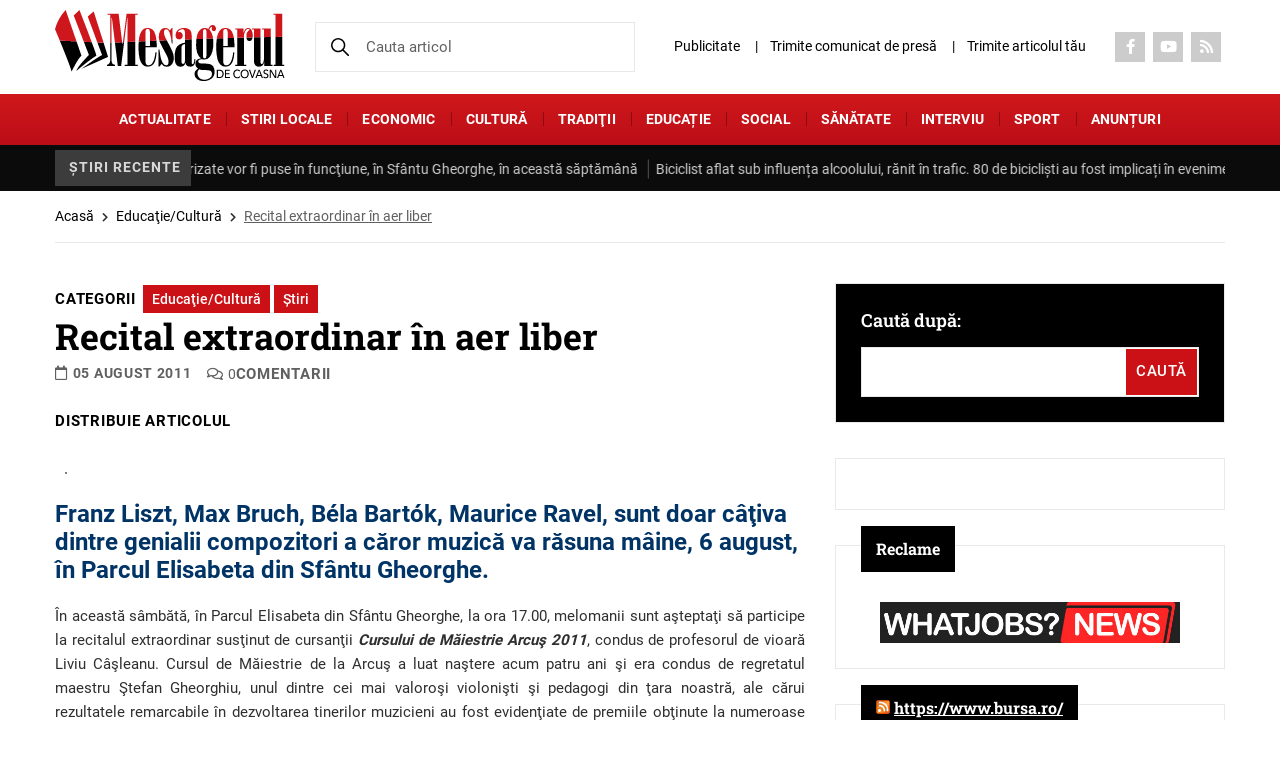

--- FILE ---
content_type: text/html; charset=UTF-8
request_url: https://mesageruldecovasna.ro/recital-extraordinar-in-aer-liber/
body_size: 26365
content:

<!DOCTYPE html>
<!--[if lt IE 7]><html class="no-js lt-ie9 lt-ie8 lt-ie7"> <![endif]-->
<!--[if IE 7]><html class="no-js lt-ie9 lt-ie8"> <![endif]-->
<!--[if IE 8]><html class="no-js lt-ie9"> <![endif]-->
<html xmlns="http://www.w3.org/1999/xhtml" lang="en-US">
<head>
	<meta charset="UTF-8">
	<meta http-equiv="X-UA-Compatible" content="IE=edge">
	<title>Recital extraordinar în aer liber - Mesagerul de Covasna</title><link rel="stylesheet" href="https://mesageruldecovasna.ro/wp-content/cache/min/1/ec5af17baa972dc2f1425be18b8cbfa2.css" media="all" data-minify="1" />
    <meta name="viewport" content="width=device-width, initial-scale=1" />
	<meta name='robots' content='index, follow, max-image-preview:large, max-snippet:-1, max-video-preview:-1' />

	<!-- This site is optimized with the Yoast SEO plugin v22.8 - https://yoast.com/wordpress/plugins/seo/ -->
	<link rel="canonical" href="https://mesageruldecovasna.ro/recital-extraordinar-in-aer-liber/" />
	<meta property="og:locale" content="ro_RO" />
	<meta property="og:type" content="article" />
	<meta property="og:title" content="Recital extraordinar în aer liber - Mesagerul de Covasna" />
	<meta property="og:description" content="În această sâmbătă, în Parcul Elisabeta din Sfântu Gheorghe, la ora 17.00, melomanii sunt aşteptaţi să participe la recitalul extraordinar susţinut de cursanţii Cursului de Măiestrie Arcuş 2011, condus de profesorul de vioară Liviu Câşleanu." />
	<meta property="og:url" content="https://mesageruldecovasna.ro/recital-extraordinar-in-aer-liber/" />
	<meta property="og:site_name" content="Mesagerul de Covasna" />
	<meta property="article:publisher" content="https://www.facebook.com/mesageruldecovasna/" />
	<meta property="article:published_time" content="2011-08-05T00:42:13+00:00" />
	<meta property="og:image" content="https://www.mesageruldecovasna.ro/wp-content/uploads/2011/08/parcul-Elisabeta.jpg" />
	<meta name="author" content="Mesagerul de Covasna" />
	<meta name="twitter:card" content="summary_large_image" />
	<meta name="twitter:label1" content="Scris de" />
	<meta name="twitter:data1" content="Mesagerul de Covasna" />
	<meta name="twitter:label2" content="Timp estimat pentru citire" />
	<meta name="twitter:data2" content="2 minute" />
	<script type="application/ld+json" class="yoast-schema-graph">{"@context":"https://schema.org","@graph":[{"@type":"Article","@id":"https://mesageruldecovasna.ro/recital-extraordinar-in-aer-liber/#article","isPartOf":{"@id":"https://mesageruldecovasna.ro/recital-extraordinar-in-aer-liber/"},"author":{"name":"Mesagerul de Covasna","@id":"https://mesageruldecovasna.ro/#/schema/person/5f61a22a28b42b527570a6d952a57ea3"},"headline":"Recital extraordinar în aer liber","datePublished":"2011-08-05T00:42:13+00:00","dateModified":"2011-08-05T00:42:13+00:00","mainEntityOfPage":{"@id":"https://mesageruldecovasna.ro/recital-extraordinar-in-aer-liber/"},"wordCount":436,"commentCount":0,"publisher":{"@id":"https://mesageruldecovasna.ro/#organization"},"image":{"@id":"https://mesageruldecovasna.ro/recital-extraordinar-in-aer-liber/#primaryimage"},"thumbnailUrl":"https://www.mesageruldecovasna.ro/wp-content/uploads/2011/08/parcul-Elisabeta.jpg","articleSection":["Educaţie/Cultură","Știri"],"inLanguage":"ro-RO","potentialAction":[{"@type":"CommentAction","name":"Comment","target":["https://mesageruldecovasna.ro/recital-extraordinar-in-aer-liber/#respond"]}]},{"@type":"WebPage","@id":"https://mesageruldecovasna.ro/recital-extraordinar-in-aer-liber/","url":"https://mesageruldecovasna.ro/recital-extraordinar-in-aer-liber/","name":"Recital extraordinar în aer liber - Mesagerul de Covasna","isPartOf":{"@id":"https://mesageruldecovasna.ro/#website"},"primaryImageOfPage":{"@id":"https://mesageruldecovasna.ro/recital-extraordinar-in-aer-liber/#primaryimage"},"image":{"@id":"https://mesageruldecovasna.ro/recital-extraordinar-in-aer-liber/#primaryimage"},"thumbnailUrl":"https://www.mesageruldecovasna.ro/wp-content/uploads/2011/08/parcul-Elisabeta.jpg","datePublished":"2011-08-05T00:42:13+00:00","dateModified":"2011-08-05T00:42:13+00:00","breadcrumb":{"@id":"https://mesageruldecovasna.ro/recital-extraordinar-in-aer-liber/#breadcrumb"},"inLanguage":"ro-RO","potentialAction":[{"@type":"ReadAction","target":["https://mesageruldecovasna.ro/recital-extraordinar-in-aer-liber/"]}]},{"@type":"ImageObject","inLanguage":"ro-RO","@id":"https://mesageruldecovasna.ro/recital-extraordinar-in-aer-liber/#primaryimage","url":"https://www.mesageruldecovasna.ro/wp-content/uploads/2011/08/parcul-Elisabeta.jpg","contentUrl":"https://www.mesageruldecovasna.ro/wp-content/uploads/2011/08/parcul-Elisabeta.jpg"},{"@type":"BreadcrumbList","@id":"https://mesageruldecovasna.ro/recital-extraordinar-in-aer-liber/#breadcrumb","itemListElement":[{"@type":"ListItem","position":1,"name":"Acasă","item":"https://mesageruldecovasna.ro/"},{"@type":"ListItem","position":2,"name":"Educaţie/Cultură","item":"https://mesageruldecovasna.ro/categorie/educatie-cultura/"},{"@type":"ListItem","position":3,"name":"Recital extraordinar în aer liber"}]},{"@type":"WebSite","@id":"https://mesageruldecovasna.ro/#website","url":"https://mesageruldecovasna.ro/","name":"Mesagerul de Covasna","description":"Cel mai citit ziar din județul Covasna","publisher":{"@id":"https://mesageruldecovasna.ro/#organization"},"potentialAction":[{"@type":"SearchAction","target":{"@type":"EntryPoint","urlTemplate":"https://mesageruldecovasna.ro/?s={search_term_string}"},"query-input":"required name=search_term_string"}],"inLanguage":"ro-RO"},{"@type":"Organization","@id":"https://mesageruldecovasna.ro/#organization","name":"Cotidianul Mesagerul de Covasna","url":"https://mesageruldecovasna.ro/","logo":{"@type":"ImageObject","inLanguage":"ro-RO","@id":"https://mesageruldecovasna.ro/#/schema/logo/image/","url":"https://mesageruldecovasna.ro/wp-content/uploads/2017/02/icon.png","contentUrl":"https://mesageruldecovasna.ro/wp-content/uploads/2017/02/icon.png","width":70,"height":70,"caption":"Cotidianul Mesagerul de Covasna"},"image":{"@id":"https://mesageruldecovasna.ro/#/schema/logo/image/"},"sameAs":["https://www.facebook.com/mesageruldecovasna/","https://www.youtube.com/channel/UCfzVBC6LfZMYQBU0PgRitFw"]},{"@type":"Person","@id":"https://mesageruldecovasna.ro/#/schema/person/5f61a22a28b42b527570a6d952a57ea3","name":"Mesagerul de Covasna","image":{"@type":"ImageObject","inLanguage":"ro-RO","@id":"https://mesageruldecovasna.ro/#/schema/person/image/","url":"https://secure.gravatar.com/avatar/13aa6a943f35dd14e8545fa23d88ed15b96715493e66463bb217e4f13cc647ca?s=96&d=mm&r=g","contentUrl":"https://secure.gravatar.com/avatar/13aa6a943f35dd14e8545fa23d88ed15b96715493e66463bb217e4f13cc647ca?s=96&d=mm&r=g","caption":"Mesagerul de Covasna"},"sameAs":["https://www.mesageruldecovasna.ro"]}]}</script>
	<!-- / Yoast SEO plugin. -->


<link rel="alternate" type="application/rss+xml" title="Flux comentarii Mesagerul de Covasna &raquo; Recital extraordinar în aer liber" href="https://mesageruldecovasna.ro/recital-extraordinar-in-aer-liber/feed/" />
<link rel="alternate" title="oEmbed (JSON)" type="application/json+oembed" href="https://mesageruldecovasna.ro/wp-json/oembed/1.0/embed?url=https%3A%2F%2Fmesageruldecovasna.ro%2Frecital-extraordinar-in-aer-liber%2F" />
<link rel="alternate" title="oEmbed (XML)" type="text/xml+oembed" href="https://mesageruldecovasna.ro/wp-json/oembed/1.0/embed?url=https%3A%2F%2Fmesageruldecovasna.ro%2Frecital-extraordinar-in-aer-liber%2F&#038;format=xml" />
		<!-- This site uses the Google Analytics by MonsterInsights plugin v8.27.0 - Using Analytics tracking - https://www.monsterinsights.com/ -->
							<script src="//www.googletagmanager.com/gtag/js?id=G-XNLTRJT8XD"  data-cfasync="false" data-wpfc-render="false" type="text/javascript" async></script>
			<script data-cfasync="false" data-wpfc-render="false" type="text/javascript">
				var mi_version = '8.27.0';
				var mi_track_user = true;
				var mi_no_track_reason = '';
								var MonsterInsightsDefaultLocations = {"page_location":"https:\/\/mesageruldecovasna.ro\/recital-extraordinar-in-aer-liber\/"};
				if ( typeof MonsterInsightsPrivacyGuardFilter === 'function' ) {
					var MonsterInsightsLocations = (typeof MonsterInsightsExcludeQuery === 'object') ? MonsterInsightsPrivacyGuardFilter( MonsterInsightsExcludeQuery ) : MonsterInsightsPrivacyGuardFilter( MonsterInsightsDefaultLocations );
				} else {
					var MonsterInsightsLocations = (typeof MonsterInsightsExcludeQuery === 'object') ? MonsterInsightsExcludeQuery : MonsterInsightsDefaultLocations;
				}

								var disableStrs = [
										'ga-disable-G-XNLTRJT8XD',
									];

				/* Function to detect opted out users */
				function __gtagTrackerIsOptedOut() {
					for (var index = 0; index < disableStrs.length; index++) {
						if (document.cookie.indexOf(disableStrs[index] + '=true') > -1) {
							return true;
						}
					}

					return false;
				}

				/* Disable tracking if the opt-out cookie exists. */
				if (__gtagTrackerIsOptedOut()) {
					for (var index = 0; index < disableStrs.length; index++) {
						window[disableStrs[index]] = true;
					}
				}

				/* Opt-out function */
				function __gtagTrackerOptout() {
					for (var index = 0; index < disableStrs.length; index++) {
						document.cookie = disableStrs[index] + '=true; expires=Thu, 31 Dec 2099 23:59:59 UTC; path=/';
						window[disableStrs[index]] = true;
					}
				}

				if ('undefined' === typeof gaOptout) {
					function gaOptout() {
						__gtagTrackerOptout();
					}
				}
								window.dataLayer = window.dataLayer || [];

				window.MonsterInsightsDualTracker = {
					helpers: {},
					trackers: {},
				};
				if (mi_track_user) {
					function __gtagDataLayer() {
						dataLayer.push(arguments);
					}

					function __gtagTracker(type, name, parameters) {
						if (!parameters) {
							parameters = {};
						}

						if (parameters.send_to) {
							__gtagDataLayer.apply(null, arguments);
							return;
						}

						if (type === 'event') {
														parameters.send_to = monsterinsights_frontend.v4_id;
							var hookName = name;
							if (typeof parameters['event_category'] !== 'undefined') {
								hookName = parameters['event_category'] + ':' + name;
							}

							if (typeof MonsterInsightsDualTracker.trackers[hookName] !== 'undefined') {
								MonsterInsightsDualTracker.trackers[hookName](parameters);
							} else {
								__gtagDataLayer('event', name, parameters);
							}
							
						} else {
							__gtagDataLayer.apply(null, arguments);
						}
					}

					__gtagTracker('js', new Date());
					__gtagTracker('set', {
						'developer_id.dZGIzZG': true,
											});
					if ( MonsterInsightsLocations.page_location ) {
						__gtagTracker('set', MonsterInsightsLocations);
					}
										__gtagTracker('config', 'G-XNLTRJT8XD', {"forceSSL":"true"} );
															window.gtag = __gtagTracker;										(function () {
						/* https://developers.google.com/analytics/devguides/collection/analyticsjs/ */
						/* ga and __gaTracker compatibility shim. */
						var noopfn = function () {
							return null;
						};
						var newtracker = function () {
							return new Tracker();
						};
						var Tracker = function () {
							return null;
						};
						var p = Tracker.prototype;
						p.get = noopfn;
						p.set = noopfn;
						p.send = function () {
							var args = Array.prototype.slice.call(arguments);
							args.unshift('send');
							__gaTracker.apply(null, args);
						};
						var __gaTracker = function () {
							var len = arguments.length;
							if (len === 0) {
								return;
							}
							var f = arguments[len - 1];
							if (typeof f !== 'object' || f === null || typeof f.hitCallback !== 'function') {
								if ('send' === arguments[0]) {
									var hitConverted, hitObject = false, action;
									if ('event' === arguments[1]) {
										if ('undefined' !== typeof arguments[3]) {
											hitObject = {
												'eventAction': arguments[3],
												'eventCategory': arguments[2],
												'eventLabel': arguments[4],
												'value': arguments[5] ? arguments[5] : 1,
											}
										}
									}
									if ('pageview' === arguments[1]) {
										if ('undefined' !== typeof arguments[2]) {
											hitObject = {
												'eventAction': 'page_view',
												'page_path': arguments[2],
											}
										}
									}
									if (typeof arguments[2] === 'object') {
										hitObject = arguments[2];
									}
									if (typeof arguments[5] === 'object') {
										Object.assign(hitObject, arguments[5]);
									}
									if ('undefined' !== typeof arguments[1].hitType) {
										hitObject = arguments[1];
										if ('pageview' === hitObject.hitType) {
											hitObject.eventAction = 'page_view';
										}
									}
									if (hitObject) {
										action = 'timing' === arguments[1].hitType ? 'timing_complete' : hitObject.eventAction;
										hitConverted = mapArgs(hitObject);
										__gtagTracker('event', action, hitConverted);
									}
								}
								return;
							}

							function mapArgs(args) {
								var arg, hit = {};
								var gaMap = {
									'eventCategory': 'event_category',
									'eventAction': 'event_action',
									'eventLabel': 'event_label',
									'eventValue': 'event_value',
									'nonInteraction': 'non_interaction',
									'timingCategory': 'event_category',
									'timingVar': 'name',
									'timingValue': 'value',
									'timingLabel': 'event_label',
									'page': 'page_path',
									'location': 'page_location',
									'title': 'page_title',
									'referrer' : 'page_referrer',
								};
								for (arg in args) {
																		if (!(!args.hasOwnProperty(arg) || !gaMap.hasOwnProperty(arg))) {
										hit[gaMap[arg]] = args[arg];
									} else {
										hit[arg] = args[arg];
									}
								}
								return hit;
							}

							try {
								f.hitCallback();
							} catch (ex) {
							}
						};
						__gaTracker.create = newtracker;
						__gaTracker.getByName = newtracker;
						__gaTracker.getAll = function () {
							return [];
						};
						__gaTracker.remove = noopfn;
						__gaTracker.loaded = true;
						window['__gaTracker'] = __gaTracker;
					})();
									} else {
										console.log("");
					(function () {
						function __gtagTracker() {
							return null;
						}

						window['__gtagTracker'] = __gtagTracker;
						window['gtag'] = __gtagTracker;
					})();
									}
			</script>
				<!-- / Google Analytics by MonsterInsights -->
		<style id='wp-img-auto-sizes-contain-inline-css' type='text/css'>
img:is([sizes=auto i],[sizes^="auto," i]){contain-intrinsic-size:3000px 1500px}
/*# sourceURL=wp-img-auto-sizes-contain-inline-css */
</style>
<style id='classic-theme-styles-inline-css' type='text/css'>
/*! This file is auto-generated */
.wp-block-button__link{color:#fff;background-color:#32373c;border-radius:9999px;box-shadow:none;text-decoration:none;padding:calc(.667em + 2px) calc(1.333em + 2px);font-size:1.125em}.wp-block-file__button{background:#32373c;color:#fff;text-decoration:none}
/*# sourceURL=/wp-includes/css/classic-themes.min.css */
</style>

<style id='contact-form-7-inline-css' type='text/css'>
.wpcf7 .wpcf7-recaptcha iframe {margin-bottom: 0;}.wpcf7 .wpcf7-recaptcha[data-align="center"] > div {margin: 0 auto;}.wpcf7 .wpcf7-recaptcha[data-align="right"] > div {margin: 0 0 0 auto;}
/*# sourceURL=contact-form-7-inline-css */
</style>




<style id='splw-styles-inline-css' type='text/css'>
#splw-location-weather-168250.splw-main-wrapper {max-width: 320px;margin : auto;margin-bottom: 2em;}#splw-location-weather-168250.splw-main-wrapper.horizontal {max-width: 666px;}#splw-location-weather-168250 .splw-lite-wrapper,#splw-location-weather-168250 .splw-forecast-weather select,#splw-location-weather-168250 .splw-forecast-weather option,#splw-location-weather-168250 .splw-lite-wrapper .splw-weather-attribution a{text-decoration: none;}#splw-location-weather-168250 .splw-lite-templates-body{padding : 16px 20px 10px 20px;}#splw-location-weather-168250 .splw-weather-detailed-updated-time{padding : 0 20px 10px 20px;}#splw-location-weather-168250 .splw-lite-wrapper{ border: 0px solid #e2e2e2;}#splw-location-weather-168250 .splw-lite-wrapper .splw-lite-current-temp .weather-icon{width: 58px;}#splw-location-weather-168250 .splw-lite-wrapper{border-radius: 8px;}#splw-location-weather-168250 .splw-lite-daily-weather-details .details-icon svg path,#splw-location-weather-168250 .splw-lite-daily-weather-details .details-icon svg circle{fill:#fff;}#splw-location-weather-168250 .splw-lite-wrapper,#splw-location-weather-168250 .splw-forecast-weather option{background:#F05800}#splw-location-weather-168250 .splw-lite-daily-weather-details.lw-center .splw-other-opt{text-align: center;}#splw-location-weather-168250 .splw-weather-title{color: #000;margin-top: 0px;margin-bottom: 20px;}#splw-location-weather-168250 .splw-lite-header-title{color: #fff;margin-top: 0px;margin-bottom: 10px;}#splw-location-weather-168250 .splw-lite-current-time{color: #fff;margin-top: 0px;margin-bottom: 10px;}#splw-location-weather-168250 .splw-cur-temp{color: #fff;margin-top: 0px;margin-bottom: 0px;}#splw-location-weather-168250 .splw-lite-desc{color: #fff;margin-top: 20px;margin-bottom: 0px;}#splw-location-weather-168250 .splw-lite-daily-weather-details{color: #fff;margin-top: 8px;margin-bottom: 3px;}#splw-location-weather-168250 .splw-weather-details .splw-weather-icons {color: #fff;margin-top: 20px;margin-bottom: 0px;}#splw-location-weather-168250 .lw-footer{margin-top: 0px;margin-bottom: 0px;}#splw-location-weather-168250 .splw-weather-attribution a,#splw-location-weather-168250 .splw-weather-attribution,#splw-location-weather-168250 .splw-weather-detailed-updated-time a,#splw-location-weather-168250 .splw-weather-updated-time{color: #fff;}#splw-location-weather-168250.splw-main-wrapper {position: relative;}#lw-preloader-168250{position: absolute;left: 0;top: 0;height: 100%;width: 100%;text-align: center;display: flex;align-items: center;justify-content: center;background: #fff;z-index: 9999;}
/*# sourceURL=splw-styles-inline-css */
</style>










<script type="text/javascript" src="https://mesageruldecovasna.ro/wp-content/plugins/google-analytics-for-wordpress/assets/js/frontend-gtag.min.js?ver=8.27.0" id="monsterinsights-frontend-script-js"></script>
<script data-cfasync="false" data-wpfc-render="false" type="text/javascript" id='monsterinsights-frontend-script-js-extra'>/* <![CDATA[ */
var monsterinsights_frontend = {"js_events_tracking":"true","download_extensions":"doc,pdf,ppt,zip,xls,docx,pptx,xlsx","inbound_paths":"[]","home_url":"https:\/\/mesageruldecovasna.ro","hash_tracking":"false","v4_id":"G-XNLTRJT8XD"};/* ]]> */
</script>
<script type="text/javascript" src="https://mesageruldecovasna.ro/wp-includes/js/jquery/jquery.min.js?ver=3.7.1" id="jquery-core-js"></script>
<script type="text/javascript" src="https://mesageruldecovasna.ro/wp-includes/js/jquery/jquery-migrate.min.js?ver=3.4.1" id="jquery-migrate-js"></script>
<script data-minify="1" type="text/javascript" src="https://mesageruldecovasna.ro/wp-content/cache/min/1/wp-content/plugins/wp-contact-form-7-spam-blocker/frontend/js/spam-protect-for-contact-form7.js?ver=1767003137" id="spam-protect-for-contact-form7-js"></script>
<script data-minify="1" type="text/javascript" src="https://mesageruldecovasna.ro/wp-content/cache/min/1/wp-content/themes/mesageruldecovasna/js/modernizr_2.8.3.js?ver=1767003137" id="modernizer_script-js"></script>
<link rel="https://api.w.org/" href="https://mesageruldecovasna.ro/wp-json/" /><link rel="alternate" title="JSON" type="application/json" href="https://mesageruldecovasna.ro/wp-json/wp/v2/posts/3506" /><link rel="EditURI" type="application/rsd+xml" title="RSD" href="https://mesageruldecovasna.ro/xmlrpc.php?rsd" />
<meta name="generator" content="WordPress 6.9" />
<link rel='shortlink' href='https://mesageruldecovasna.ro/?p=3506' />
<script data-minify="1" type="text/javascript" src="https://mesageruldecovasna.ro/wp-content/cache/min/1/files/js/aomini.js?ver=1767003137"></script>
<div data-ao-pid="MNiRTPvZbIx_zbFCMNxRoSpLII1rUOM2ijdTMOf8Byz.67" style="display: none;"></div>
<script type="text/javascript">
    /* (c)AdOcean 2003-2024 */
    /* PLACEMENT: goldbach_ro.Arbo_Media.ENGIEP11 */
    (window['aomini'] || (window['aomini'] = [])).push({
        cmd: 'display',
        server: 'ro.adocean.pl',
        id: 'MNiRTPvZbIx_zbFCMNxRoSpLII1rUOM2ijdTMOf8Byz.67',
        consent: null
    });
</script>

		<script>
			document.documentElement.className = document.documentElement.className.replace( 'no-js', 'js' );
		</script>
				<style>
			.no-js img.lazyload { display: none; }
			figure.wp-block-image img.lazyloading { min-width: 150px; }
							.lazyload, .lazyloading { opacity: 0; }
				.lazyloaded {
					opacity: 1;
					transition: opacity 400ms;
					transition-delay: 0ms;
				}
					</style>
		
<!-- Meta Pixel Code -->
<script type='text/javascript'>
!function(f,b,e,v,n,t,s){if(f.fbq)return;n=f.fbq=function(){n.callMethod?
n.callMethod.apply(n,arguments):n.queue.push(arguments)};if(!f._fbq)f._fbq=n;
n.push=n;n.loaded=!0;n.version='2.0';n.queue=[];t=b.createElement(e);t.async=!0;
t.src=v;s=b.getElementsByTagName(e)[0];s.parentNode.insertBefore(t,s)}(window,
document,'script','https://connect.facebook.net/en_US/fbevents.js?v=next');
</script>
<!-- End Meta Pixel Code -->

      <script type='text/javascript'>
        var url = window.location.origin + '?ob=open-bridge';
        fbq('set', 'openbridge', '2678313278878224', url);
      </script>
    <script type='text/javascript'>fbq('init', '2678313278878224', {}, {
    "agent": "wordpress-6.9-3.0.16"
})</script><script type='text/javascript'>
    fbq('track', 'PageView', []);
  </script>
<!-- Meta Pixel Code -->
<noscript>
<img height="1" width="1" style="display:none" alt="fbpx"
src="https://www.facebook.com/tr?id=2678313278878224&ev=PageView&noscript=1" />
</noscript>
<!-- End Meta Pixel Code -->
                <script id="auto-cmp-tmzr" data-version="v2.2u1.1" type="text/javascript" async="true">
                    (function() {
                    var host = "www.themoneytizer.com";
                    var element = document.createElement('script');
                    var firstScript = document.getElementsByTagName('script')[0];
                    var url = 'https://cmp.inmobi.com'
                        .concat('/choice/', '6Fv0cGNfc_bw8', '/', host, '/choice.js?tag_version=V3');
                    var uspTries = 0;
                    var uspTriesLimit = 3;
                    element.async = true;
                    element.type = 'text/javascript';
                    element.src = url;

                    firstScript.parentNode.insertBefore(element, firstScript);

                    function makeStub() {
                        var TCF_LOCATOR_NAME = '__tcfapiLocator';
                        var queue = [];
                        var win = window;
                        var cmpFrame;

                        function addFrame() {
                        var doc = win.document;
                        var otherCMP = !!(win.frames[TCF_LOCATOR_NAME]);

                        if (!otherCMP) {
                            if (doc.body) {
                            var iframe = doc.createElement('iframe');

                            iframe.style.cssText = 'display:none';
                            iframe.name = TCF_LOCATOR_NAME;
                            doc.body.appendChild(iframe);
                            } else {
                            setTimeout(addFrame, 5);
                            }
                        }
                        return !otherCMP;
                        }

                        function tcfAPIHandler() {
                        var gdprApplies;
                        var args = arguments;

                        if (!args.length) {
                            return queue;
                        } else if (args[0] === 'setGdprApplies') {
                            if (
                            args.length > 3 &&
                            args[2] === 2 &&
                            typeof args[3] === 'boolean'
                            ) {
                            gdprApplies = args[3];
                            if (typeof args[2] === 'function') {
                                args[2]('set', true);
                            }
                            }
                        } else if (args[0] === 'ping') {
                            var retr = {
                            gdprApplies: gdprApplies,
                            cmpLoaded: false,
                            cmpStatus: 'stub'
                            };

                            if (typeof args[2] === 'function') {
                            args[2](retr);
                            }
                        } else {
                            if(args[0] === 'init' && typeof args[3] === 'object') {
                            args[3] = Object.assign(args[3], { tag_version: 'V3' });
                            }
                            queue.push(args);
                        }
                        }

                        function postMessageEventHandler(event) {
                        var msgIsString = typeof event.data === 'string';
                        var json = {};

                        try {
                            if (msgIsString) {
                            json = JSON.parse(event.data);
                            } else {
                            json = event.data;
                            }
                        } catch (ignore) {}

                        var payload = json.__tcfapiCall;

                        if (payload) {
                            window.__tcfapi(
                            payload.command,
                            payload.version,
                            function(retValue, success) {
                                var returnMsg = {
                                __tcfapiReturn: {
                                    returnValue: retValue,
                                    success: success,
                                    callId: payload.callId
                                }
                                };
                                if (msgIsString) {
                                returnMsg = JSON.stringify(returnMsg);
                                }
                                if (event && event.source && event.source.postMessage) {
                                event.source.postMessage(returnMsg, '*');
                                }
                            },
                            payload.parameter
                            );
                        }
                        }

                        while (win) {
                        try {
                            if (win.frames[TCF_LOCATOR_NAME]) {
                            cmpFrame = win;
                            break;
                            }
                        } catch (ignore) {}

                        if (win === window.top) {
                            break;
                        }
                        win = win.parent;
                        }
                        if (!cmpFrame) {
                        addFrame();
                        win.__tcfapi = tcfAPIHandler;
                        win.addEventListener('message', postMessageEventHandler, false);
                        }
                    };

                    makeStub();

                    var uspStubFunction = function() {
                        var arg = arguments;
                        if (typeof window.__uspapi !== uspStubFunction) {
                        setTimeout(function() {
                            if (typeof window.__uspapi !== 'undefined') {
                            window.__uspapi.apply(window.__uspapi, arg);
                            }
                        }, 500);
                        }
                    };

                    var checkIfUspIsReady = function() {
                        uspTries++;
                        if (window.__uspapi === uspStubFunction && uspTries < uspTriesLimit) {
                        console.warn('USP is not accessible');
                        } else {
                        clearInterval(uspInterval);
                        }
                    };

                    if (typeof window.__uspapi === 'undefined') {
                        window.__uspapi = uspStubFunction;
                        var uspInterval = setInterval(checkIfUspIsReady, 6000);
                    }
                    })();
                </script>
            <link rel="icon" href="https://mesageruldecovasna.ro/wp-content/uploads/2017/11/cropped-Logo-mesagerul-carte-2017-32x32.jpg" sizes="32x32" />
<link rel="icon" href="https://mesageruldecovasna.ro/wp-content/uploads/2017/11/cropped-Logo-mesagerul-carte-2017-192x192.jpg" sizes="192x192" />
<link rel="apple-touch-icon" href="https://mesageruldecovasna.ro/wp-content/uploads/2017/11/cropped-Logo-mesagerul-carte-2017-180x180.jpg" />
<meta name="msapplication-TileImage" content="https://mesageruldecovasna.ro/wp-content/uploads/2017/11/cropped-Logo-mesagerul-carte-2017-270x270.jpg" />
		<style type="text/css" id="wp-custom-css">
			.header-widget .widget {
    margin-bottom: 0;
    padding: 10px;
    text-align: center;
}

.header-widget .widget.widget_media_image img {
    width: auto;
    max-height: 130px;
}

@media (max-width: 1300px) {
	.header-widget .widget.widget_media_image img {
		max-height: 100px;
	}
}

@media (max-width: 768px) {
	.header-widget .widget.widget_media_image img {
		max-height: 80px;
	}
}

		</style>
		<script type="text/javascript">
		var jsHomeUrl = 'https://mesageruldecovasna.ro';
		var ajaxUrl = "https://mesageruldecovasna.ro/wp-admin/admin-ajax.php";
</script>
</head>
<body data-rsssl=1 class="wp-singular post-template-default single single-post postid-3506 single-format-standard wp-theme-mesageruldecovasna">
	<div id="page">		
		<header class="header">
						<div class="header-top">
				<div class="container">
					<div class="flex flex-row flex-header-top">
						<div class="box-logo">
							<div class="menu-btn">
								<a href="#menu_box" title="menu" aria-label="menu" class="hamburger-menu menu-trigger"><span class="hamburger hamburger3"></span></a>
							</div> 
																<div class="header-logo">
										<a href="https://mesageruldecovasna.ro/" title="Mesagerul de Covasna" aria-label="Mesagerul de Covasna" class="logo">
											<img src="https://mesageruldecovasna.ro/wp-content/uploads/2024/06/logo.svg" alt="" width="230" height="70" class="nolazzy">
										</a>
									</div>
																				</div>
						<div class="search-box">
							
							<form action="https://mesageruldecovasna.ro/" method="get">
								<input name="s"  type="search" value=""  placeholder="Cauta articol">
								<input type="hidden" name="post_type" value="post,page" />
								<button type="submit"><img src="https://mesageruldecovasna.ro/wp-content/themes/mesageruldecovasna/images/svg/search-black.svg" class="nolazzy" alt="Search" width="18" height="18"></button>
							</form>
						</div>
						<div class="right-box">
						<a href="#" class="search-mobile"><img src="https://mesageruldecovasna.ro/wp-content/themes/mesageruldecovasna/images/svg/search-black.svg" class="nolazzy" alt="Search" width="18" height="18"></a>
							<div class="menu-top"><ul id="menu-topup" class=""><li id="menu-item-94313" class="menu-item menu-item-type-post_type menu-item-object-page menu-item-94313"><a href="https://mesageruldecovasna.ro/publicitate/">Publicitate</a></li>
<li id="menu-item-94299" class="menu-item menu-item-type-post_type menu-item-object-page menu-item-94299"><a href="https://mesageruldecovasna.ro/trimite-comunicat-de-presa/">Trimite comunicat de presă</a></li>
<li id="menu-item-168287" class="menu-item menu-item-type-post_type menu-item-object-page menu-item-168287"><a href="https://mesageruldecovasna.ro/trimite-articol/">Trimite articolul tău</a></li>
</ul>	
							</div>
							
																<div class="social-top">
										<ul class="social-items"> 
																										<li><a href="https://www.facebook.com/mesageruldecovasna/" title="Social" aria-label="Social" target="_blank" rel="nofollow"><i class="fab fa-facebook-f" aria-hidden="true"></i></a></li>
																																						<li><a href="https://www.youtube.com/channel/UCfzVBC6LfZMYQBU0PgRitFw" title="Social" aria-label="Social" target="_blank" rel="nofollow"><i class="fab fa-youtube" aria-hidden="true"></i></a></li>
																																						<li><a href="https://mesageruldecovasna.ro/feed/" title="Social" aria-label="Social" target="_blank" rel="nofollow"><i class="fas fa-rss" aria-hidden="true"></i></a></li>
																																	</ul>
									</div>
													</div>
					</div>
				</div>
			</div>
			<div class="header-middle">
				<div class="container"><ul id="menu-topm" class=""><li id="menu-item-168276" class="menu-item menu-item-type-taxonomy menu-item-object-category menu-item-168276"><a href="https://mesageruldecovasna.ro/categorie/actualitate/">ACTUALITATE</a></li>
<li id="menu-item-168277" class="menu-item menu-item-type-taxonomy menu-item-object-category menu-item-168277"><a href="https://mesageruldecovasna.ro/categorie/stiri-locale/">Stiri locale</a></li>
<li id="menu-item-168278" class="menu-item menu-item-type-taxonomy menu-item-object-category menu-item-168278"><a href="https://mesageruldecovasna.ro/categorie/economic/">Economic</a></li>
<li id="menu-item-168279" class="menu-item menu-item-type-taxonomy menu-item-object-category menu-item-168279"><a href="https://mesageruldecovasna.ro/categorie/cultura/">CULTURĂ</a></li>
<li id="menu-item-168280" class="menu-item menu-item-type-taxonomy menu-item-object-category menu-item-168280"><a href="https://mesageruldecovasna.ro/categorie/traditii/">Tradiţii</a></li>
<li id="menu-item-168281" class="menu-item menu-item-type-taxonomy menu-item-object-category menu-item-168281"><a href="https://mesageruldecovasna.ro/categorie/educatie/">EDUCAȚIE</a></li>
<li id="menu-item-168282" class="menu-item menu-item-type-taxonomy menu-item-object-category menu-item-168282"><a href="https://mesageruldecovasna.ro/categorie/social/">Social</a></li>
<li id="menu-item-168283" class="menu-item menu-item-type-taxonomy menu-item-object-category menu-item-168283"><a href="https://mesageruldecovasna.ro/categorie/sanatate-2/">Sănătate</a></li>
<li id="menu-item-168284" class="menu-item menu-item-type-taxonomy menu-item-object-category menu-item-168284"><a href="https://mesageruldecovasna.ro/categorie/interviu/">Interviu</a></li>
<li id="menu-item-168285" class="menu-item menu-item-type-taxonomy menu-item-object-category menu-item-168285"><a href="https://mesageruldecovasna.ro/categorie/sport/">Sport</a></li>
<li id="menu-item-168286" class="menu-item menu-item-type-post_type menu-item-object-page menu-item-168286"><a href="https://mesageruldecovasna.ro/anunturi/">Anunțuri</a></li>
</ul>	
				</div>
			</div>
									<div class="header-bottom">
							<div class="container">
								<div class="bn-title"><span>Știri recente</span></div>
								<div class="tickercontainer">
									<div class="mask">
										<ul class="newsticker">
																									<li>
															<i class="fa-icon-double-angle-right"></i>
															<a href="https://mesageruldecovasna.ro/noi-intersectii-semaforizate-vor-fi-puse-in-functiune-in-sfantu-gheorghe-in-aceasta-saptamana/" title="Noi intersecții semaforizate vor fi puse în funcţiune, în Sfântu Gheorghe, în această săptămână" aria-label="Noi intersecții semaforizate vor fi puse în funcţiune, în Sfântu Gheorghe, în această săptămână">Noi intersecții semaforizate vor fi puse în funcţiune, în Sfântu Gheorghe, în această săptămână</a>
														</li>
																									<li>
															<i class="fa-icon-double-angle-right"></i>
															<a href="https://mesageruldecovasna.ro/biciclist-aflat-sub-influenta-alcoolului-ranit-in-trafic-80-de-biciclisti-au-fost-implicati-in-evenimente-rutiere-in-cursul-anului-2025/" title="Biciclist aflat sub influența alcoolului, rănit în trafic. 80 de bicicliști au fost implicați în evenimente rutiere, în cursul anului 2025" aria-label="Biciclist aflat sub influența alcoolului, rănit în trafic. 80 de bicicliști au fost implicați în evenimente rutiere, în cursul anului 2025">Biciclist aflat sub influența alcoolului, rănit în trafic. 80 de bicicliști au fost implicați în evenimente rutiere, în cursul anului 2025</a>
														</li>
																									<li>
															<i class="fa-icon-double-angle-right"></i>
															<a href="https://mesageruldecovasna.ro/actiuni-derulate-de-politistii-covasneni-pentru-prevenirea-accidentelor-in-care-sunt-implicati-pietonii/" title="Acțiuni derulate de polițiștii covăsneni, pentru prevenirea accidentelor în care sunt implicați pietonii" aria-label="Acțiuni derulate de polițiștii covăsneni, pentru prevenirea accidentelor în care sunt implicați pietonii">Acțiuni derulate de polițiștii covăsneni, pentru prevenirea accidentelor în care sunt implicați pietonii</a>
														</li>
																									<li>
															<i class="fa-icon-double-angle-right"></i>
															<a href="https://mesageruldecovasna.ro/trotuare-deszapezite-fara-amenzi-si-avertismente-in-sfantu-gheorghe/" title="Trotuare deszăpezite fără amenzi și avertismente, în Sfântu Gheorghe" aria-label="Trotuare deszăpezite fără amenzi și avertismente, în Sfântu Gheorghe">Trotuare deszăpezite fără amenzi și avertismente, în Sfântu Gheorghe</a>
														</li>
																									<li>
															<i class="fa-icon-double-angle-right"></i>
															<a href="https://mesageruldecovasna.ro/pentru-a-creste-numarul-adoptiilor-cainii-din-adapostul-de-la-campul-frumos-vor-fi-adusi-la-targurile-producatorilor-din-sfantu-gheorghe/" title="Pentru a crește numărul adopțiilor, câinii din Adăpostul de la Câmpul Frumos vor fi aduși la Târgurile Producătorilor din Sfântu Gheorghe" aria-label="Pentru a crește numărul adopțiilor, câinii din Adăpostul de la Câmpul Frumos vor fi aduși la Târgurile Producătorilor din Sfântu Gheorghe">Pentru a crește numărul adopțiilor, câinii din Adăpostul de la Câmpul Frumos vor fi aduși la Târgurile Producătorilor din Sfântu Gheorghe</a>
														</li>
																									<li>
															<i class="fa-icon-double-angle-right"></i>
															<a href="https://mesageruldecovasna.ro/castigatoarea-concursului-cea-mai-frumoasa-casa-impodobita-de-craciun-a-donat-premiul-de-1-500-de-lei/" title="Câştigătoarea concursului „Cea mai frumoasă casă împodobită de Crăciun&#8221; a donat premiul de 1.500 de lei" aria-label="Câştigătoarea concursului „Cea mai frumoasă casă împodobită de Crăciun&#8221; a donat premiul de 1.500 de lei">Câştigătoarea concursului „Cea mai frumoasă casă împodobită de Crăciun&#8221; a donat premiul de 1.500 de lei</a>
														</li>
																									<li>
															<i class="fa-icon-double-angle-right"></i>
															<a href="https://mesageruldecovasna.ro/34-de-absolventi-ai-scolilor-de-agenti-de-politie-incadrati-la-ipj-covasna/" title="34 de absolvenți ai școlilor de agenți de poliție, încadrați la IPJ Covasna" aria-label="34 de absolvenți ai școlilor de agenți de poliție, încadrați la IPJ Covasna">34 de absolvenți ai școlilor de agenți de poliție, încadrați la IPJ Covasna</a>
														</li>
																									<li>
															<i class="fa-icon-double-angle-right"></i>
															<a href="https://mesageruldecovasna.ro/protest-in-fata-primariei-sfantu-gheorghe-fata-de-majorarea-impozitelor-si-taxelor-locale/" title="Protest în faţa Primăriei Sfântu Gheorghe faţă de majorarea impozitelor şi taxelor locale" aria-label="Protest în faţa Primăriei Sfântu Gheorghe faţă de majorarea impozitelor şi taxelor locale">Protest în faţa Primăriei Sfântu Gheorghe faţă de majorarea impozitelor şi taxelor locale</a>
														</li>
																									<li>
															<i class="fa-icon-double-angle-right"></i>
															<a href="https://mesageruldecovasna.ro/aur-vrea-sa-elaboreze-o-strategie-pentru-revenirea-in-tara-a-romanilor-plecati-in-strainatate/" title="AUR vrea să elaboreze o strategie pentru revenirea în țară a românilor plecați în străinătate" aria-label="AUR vrea să elaboreze o strategie pentru revenirea în țară a românilor plecați în străinătate">AUR vrea să elaboreze o strategie pentru revenirea în țară a românilor plecați în străinătate</a>
														</li>
																									<li>
															<i class="fa-icon-double-angle-right"></i>
															<a href="https://mesageruldecovasna.ro/ministrul-muncii-propune-un-nou-sistem-de-impozitare-are-in-spate-rapoarte-ale-comisiei-europene-ale-bancii-mondiale-si-analize-care-arata-cat-de-multi-bani-am-putea-colecta-in-plus/" title="Ministrul Muncii propune un nou sistem de impozitare. „Are în spate rapoarte ale Comisiei Europene, ale Băncii Mondiale și analize care arată cât de mulți bani am putea colecta în plus&#8221;" aria-label="Ministrul Muncii propune un nou sistem de impozitare. „Are în spate rapoarte ale Comisiei Europene, ale Băncii Mondiale și analize care arată cât de mulți bani am putea colecta în plus&#8221;">Ministrul Muncii propune un nou sistem de impozitare. „Are în spate rapoarte ale Comisiei Europene, ale Băncii Mondiale și analize care arată cât de mulți bani am putea colecta în plus&#8221;</a>
														</li>
																					</ul>
																			</div>
								</div>
							</div>
						</div>
											
			<div id="menu_box" class="header-mobile"><ul id="menu-topm-1" class=""><li class="menu-item menu-item-type-taxonomy menu-item-object-category menu-item-168276"><a href="https://mesageruldecovasna.ro/categorie/actualitate/">ACTUALITATE</a></li>
<li class="menu-item menu-item-type-taxonomy menu-item-object-category menu-item-168277"><a href="https://mesageruldecovasna.ro/categorie/stiri-locale/">Stiri locale</a></li>
<li class="menu-item menu-item-type-taxonomy menu-item-object-category menu-item-168278"><a href="https://mesageruldecovasna.ro/categorie/economic/">Economic</a></li>
<li class="menu-item menu-item-type-taxonomy menu-item-object-category menu-item-168279"><a href="https://mesageruldecovasna.ro/categorie/cultura/">CULTURĂ</a></li>
<li class="menu-item menu-item-type-taxonomy menu-item-object-category menu-item-168280"><a href="https://mesageruldecovasna.ro/categorie/traditii/">Tradiţii</a></li>
<li class="menu-item menu-item-type-taxonomy menu-item-object-category menu-item-168281"><a href="https://mesageruldecovasna.ro/categorie/educatie/">EDUCAȚIE</a></li>
<li class="menu-item menu-item-type-taxonomy menu-item-object-category menu-item-168282"><a href="https://mesageruldecovasna.ro/categorie/social/">Social</a></li>
<li class="menu-item menu-item-type-taxonomy menu-item-object-category menu-item-168283"><a href="https://mesageruldecovasna.ro/categorie/sanatate-2/">Sănătate</a></li>
<li class="menu-item menu-item-type-taxonomy menu-item-object-category menu-item-168284"><a href="https://mesageruldecovasna.ro/categorie/interviu/">Interviu</a></li>
<li class="menu-item menu-item-type-taxonomy menu-item-object-category menu-item-168285"><a href="https://mesageruldecovasna.ro/categorie/sport/">Sport</a></li>
<li class="menu-item menu-item-type-post_type menu-item-object-page menu-item-168286"><a href="https://mesageruldecovasna.ro/anunturi/">Anunțuri</a></li>
</ul>	
			</div>
		</header>
<div class="page-inner">
	<div class="container">
		<div class="box-head">
					<div class="breadcrumbs-wrap">
			<p id="breadcrumbs"><span><span><a href="https://mesageruldecovasna.ro/">Acasă</a></span> <i class="fas fa-chevron-right"></i> <span><a href="https://mesageruldecovasna.ro/categorie/educatie-cultura/">Educaţie/Cultură</a></span> <i class="fas fa-chevron-right"></i> <span class="breadcrumb_last" aria-current="page">Recital extraordinar în aer liber</span></span></p>		</div>
		</div>
				<div class="row flex flex-row flex-wrap sidebar-section">
			<div class="col_65 blog-left">
																<div class="blog-info-box">
									<span>Categorii</span>
									<ul class="blog-single-categories">
										<li><a href="https://mesageruldecovasna.ro/categorie/educatie-cultura/" class="button">Educaţie/Cultură</a></li> <li><a href="https://mesageruldecovasna.ro/categorie/stiri/" class="button">Știri</a></li>									</ul>
								</div>
									
				<h1 class="main-title">Recital extraordinar în aer liber</h1>

				<div class="blog-infos">
					<div class="blog-info-box">
						<span class="published-date">05 august 2011</span>
					</div>
					
												<div class="blog-info-box comment-top">
								<a href="#comment-zone" class="ttu-btn smooth-scroll">0<span> comentarii</span></a>
							</div>
									</div>
				
				

								<div class="share-buttons-single">
					<p class="share-title">Distribuie articolul</p>
					<div class="sharethis-inline-share-buttons"></div>
				</div>	
				<div class="the-content article-body">
											<?xml encoding="utf-8" ?><h3 style="text-align: left;"><a href="https://www.mesageruldecovasna.ro/wp-content/uploads/2011/08/parcul-Elisabeta.jpg"><img fetchpriority="high" decoding="async"  style="margin-top: 1px; margin-bottom: 1px; margin-left: 10px; margin-right: 10px; border: 1px solid grey;" title="parcul Elisabeta"  alt="" width="460" height="325" data-src="https://www.mesageruldecovasna.ro/wp-content/uploads/2011/08/parcul-Elisabeta.jpg" class="aligncenter size-full wp-image-3507 lazyload" src="[data-uri]"></a></h3><h3 style="text-align: left;"><span style="color: #003366;">Franz Liszt, Max Bruch, B&eacute;la Bart&oacute;k, Maurice Ravel, sunt doar c&acirc;&#355;iva dintre genialii compozitori a c&#259;ror muzic&#259; va r&#259;suna m&acirc;ine, 6 august, &icirc;n Parcul Elisabeta din Sf&acirc;ntu Gheorghe.</span></h3><p style="text-align: justify;">&Icirc;n aceast&#259; s&acirc;mb&#259;t&#259;, &icirc;n Parcul Elisabeta din Sf&acirc;ntu Gheorghe, la ora 17.00, melomanii sunt a&#351;tepta&#355;i s&#259; participe la recitalul extraordinar sus&#355;inut de cursan&#355;ii <em><strong>Cursului de M&#259;iestrie Arcu&#351; 2011</strong></em>, condus de profesorul de vioar&#259; Liviu C&acirc;&#351;leanu.&nbsp;Cursul de M&#259;iestrie de la Arcu&#351; a luat na&#351;tere acum patru ani &#351;i era condus de regretatul maestru &#350;tefan Gheorghiu, unul dintre cei mai valoro&#351;i violoni&#351;ti &#351;i pedagogi din &#355;ara noastr&#259;, ale c&#259;rui rezultatele remarcabile &icirc;n dezvoltarea tinerilor muzicieni au fost eviden&#355;iate de premiile ob&#355;inute la numeroase competi&#355;ii interna&#355;ionale.</p><p style="text-align: justify;">&bdquo;&Icirc;n primii doi ani, c&acirc;nd &icirc;nc&#259; tr&#259;ia maestrul &#350;tefan Gheorghiu, renumitul profesor de vioar&#259;, a venit d&acirc;nsul, dar din p&#259;cate anul trecut a decedat, &#351;i atunci, C&acirc;&#351;leanu, fiind asistentul lui &#350;tefan Gheorghiu a preluat &#351;i conduce mai departe acest curs&rdquo;, ne-a spus Kopacz Attila, directorul Centrului de Cultur&#259; Arcu&#351;.</p><p style="text-align: justify;">Edi&#355;ia din acest an a Cursului de m&#259;iestrie a &icirc;nceput &icirc;n data de 26 iulie &#351;i pe parcursul a dou&#259; s&#259;pt&#259;m&acirc;ni, maestrul Liviu C&acirc;&#351;leanu, profesor la Rostock &#351;i concert-maestru &icirc;n Filarmonica din Bonn, le-a dezv&#259;luit cursan&#355;ilor veni&#355;i din toate col&#355;urile &#355;&#259;rii &#351;i chiar din Germania, tainele muzicii &#351;i i-a ajutat s&#259; &icirc;&#351;i des&#259;v&acirc;r&#351;easc&#259; stilul interpretativ.</p><p style="text-align: justify;">Evenimentul de m&acirc;ine va fi un fel de concert de final al Cursului &#351;i se va &#355;ine &icirc;n fa&#355;a Obeliscului din Parcul Elisabeta.</p><h3 style="text-align: left;"><span style="color: #003366;">&Icirc;n program: </span></h3><p style="text-align: justify;"><strong>Ambrus S&aacute;ndor &bull; Franz Liszt: &nbsp;Studiul nr. 2 &bdquo;Paganini Capriciu 17&rdquo;</strong></p><p style="text-align: justify;"><strong>Ana Limban &bull; &Eacute;duard Lalo: Simfonia spaniol&#259; partea I-a </strong></p><p style="text-align: justify;"><strong>Krisztina Buc&#351;e &bull; Max Bruch: Concert in sol-minor partea a III-a</strong></p><p style="text-align: justify;"><strong>Irina Movileanu &bull; Henryk Wieniawski: Legende</strong></p><p style="text-align: justify;"><strong>Georgiana &#354;ane &bull; Pablo de Sarasate: Introducere &#351;i Tarantella</strong></p><p style="text-align: justify;"><strong>Aron Cavassi &bull; B&eacute;la Bart&oacute;k: &#350;ase dansuri rom&acirc;ne&#351;ti </strong></p><p style="text-align: justify;"><strong>Maria Jurca &bull; Camille Saint-Saens: Havanaise</strong></p><p style="text-align: justify;"><strong>S&acirc;nziana Mircea &bull; Franz Liszt: Rapsodia Spaniol&#259;</strong></p><p style="text-align: justify;"><strong>Andra Andrei &bull; Camille Saint-Saens: Introducere &#351;i Rondo Capriccioso</strong></p><p style="text-align: justify;"><strong>Sebastian Dinu &bull; Maurice Ravel: Tzigane</strong></p><p style="text-align: justify;"><strong>Sebastian C&acirc;&#351;leanu &bull; Franz Schubert: Rondo Brillant</strong></p><p style="text-align: justify;">La pian: <strong>Valentina Popovciuc</strong></p><p style="text-align: justify;">Prezentatoare: <strong>Ecaterina Stan</strong></p><p style="text-align: justify;">Evenimentul este organizat de Centrul de Cultur&#259; Arcu&#351; &#351;i Prim&#259;ria Municipiului Sf&acirc;ntu Gheorghe, co-organizator fiind Uniunea de Crea&#355;ie Interpretativ&#259; a Muzicienilor din Rom&acirc;nia (UCIMR).</p><p style="text-align: justify;"><em><strong>O ultim&#259; men&#355;iune: &Icirc;n cazul &icirc;n care condi&#355;iile meteorologice nu vor permite desf&#259;&#351;urarea sa &icirc;n aer liber, concertul se va &#355;ine &icirc;n aula Teatrului.</strong></em></p><p style="text-align: right;"><strong>Ana Alina Costache</strong></p><div id="optin-single"><h4>Vrei s&#259; fii notificat c&acirc;nd apare un articol nou? Aboneaz&#259;-te prin e-mail</h4><form onsubmit="window.open('http://feedburner.google.com/fb/a/mailverify?uri=mesageruldecovasna/feed', 'popupwindow', 'scrollbars=yes,width=550,height=520');return true" target="popupwindow" method="post" action="https://feedburner.google.com/fb/a/mailverify"><input type="hidden" name="uri" value="mesageruldecovasna/feed"><input type="hidden" value="en_US" name="loc"><input type="text" id="email" name="email" onblur="if ('' === this.value) {this.value = 'Enter Your Email Address';}" onfocus="if ('Enter Your Email Address' === this.value) {this.value = '';}" value="Enter Your Email Address"><input type="submit" value="Subscribe Now" id="submit" name="submit"></form></div>
						
				</div>
								
				 
						<div class="section-other">
							<div class="flex flex-wrap row">
																		<div class="col_50 prev_article">
											<a href="https://mesageruldecovasna.ro/zilele-comandaului/" title="Zilele Comandăului" aria-label="Zilele Comandăului" class="treatment-box">
												<p class="label">Articolul anterior</p>
												<p class="title">Zilele Comandăului</p>
											</a>
										</div>
								 
																		<div class="col_50 next_article">
											<a href="https://mesageruldecovasna.ro/cu-14-lei-mai-mare/" title="Cu 14 lei mai mare" aria-label="Cu 14 lei mai mare" class="treatment-box">
												<p class="label">Articolul urmator</p>
												<p class="title">Cu 14 lei mai mare</p>
											</a>
										</div>
															</div>
						</div>
				
				<div class="share-buttons-single">
					<p class="share-title">Distribuie articolul</p>
					<div class="sharethis-inline-share-buttons"></div>
				</div>	

				<div id="comment-zone" class="blog-comments">
					
<div id="disqus_thread"></div>
				</div>

														<div class="item-articles">
							<div class="title-section">
								<div class="flex flex-row justify-space-between">
									<p class="sub-title">Stiri recente</p>
								</div>
							</div>
							<div class="flex flex-row flex-wrap blog-flex section-articles">
								
	<div class="blog-slide small">
		<a href="https://mesageruldecovasna.ro/noi-intersectii-semaforizate-vor-fi-puse-in-functiune-in-sfantu-gheorghe-in-aceasta-saptamana/" title="Noi intersecții semaforizate vor fi puse în funcţiune, în Sfântu Gheorghe, în această săptămână" aria-label="Noi intersecții semaforizate vor fi puse în funcţiune, în Sfântu Gheorghe, în această săptămână"  class="news-item">
            
                    <div class="relative ovh"> 
                        <div class="blog-image cover" style="background-image: url('https://mesageruldecovasna.ro/wp-content/uploads/2025/10/semafoare-noi-str-1-Dec.-1918-foto-Mesagerul-de-Covasna.jpg');"></div>

                                            </div>
                    <div class="blog-text">
                        
                                    <p class="blog-title">Noi intersecții semaforizate vor fi puse în funcţiune, în Sfântu Gheorghe, în această săptămână</p>
                                    <div class="blog-about">
                                        <span class="blog-date">20 ianuarie 2026</span>
                                                                                            <span class="blog-comm">0 <span>comentarii</span></span>
                                                                            </div>

                                            </div>
            		</a>
	</div>										
								
	<div class="blog-slide small">
		<a href="https://mesageruldecovasna.ro/biciclist-aflat-sub-influenta-alcoolului-ranit-in-trafic-80-de-biciclisti-au-fost-implicati-in-evenimente-rutiere-in-cursul-anului-2025/" title="Biciclist aflat sub influența alcoolului, rănit în trafic. 80 de bicicliști au fost implicați în evenimente rutiere, în cursul anului 2025" aria-label="Biciclist aflat sub influența alcoolului, rănit în trafic. 80 de bicicliști au fost implicați în evenimente rutiere, în cursul anului 2025"  class="news-item">
            
                    <div class="relative ovh"> 
                        <div class="blog-image cover" style="background-image: url('https://mesageruldecovasna.ro/wp-content/uploads/2026/01/Alcoolemie-biciclist-accidentat-Tg-Sec-ianuarie-2026-e1768913234574.jpeg');"></div>

                                            </div>
                    <div class="blog-text">
                        
                                    <p class="blog-title">Biciclist aflat sub influența alcoolului, rănit în trafic. 80 de bicicliști au fost implicați în evenimente rutiere, în cursul anului 2025</p>
                                    <div class="blog-about">
                                        <span class="blog-date">20 ianuarie 2026</span>
                                                                                            <span class="blog-comm">0 <span>comentarii</span></span>
                                                                            </div>

                                            </div>
            		</a>
	</div>										
								
	<div class="blog-slide small">
		<a href="https://mesageruldecovasna.ro/actiuni-derulate-de-politistii-covasneni-pentru-prevenirea-accidentelor-in-care-sunt-implicati-pietonii/" title="Acțiuni derulate de polițiștii covăsneni, pentru prevenirea accidentelor în care sunt implicați pietonii" aria-label="Acțiuni derulate de polițiștii covăsneni, pentru prevenirea accidentelor în care sunt implicați pietonii"  class="news-item">
            
                    <div class="relative ovh"> 
                        <div class="blog-image cover" style="background-image: url('https://mesageruldecovasna.ro/wp-content/uploads/2026/01/actiuni-preventive-Rutiera.jpeg-ianuarie-2026-scaled-e1768912151706.jpeg');"></div>

                                            </div>
                    <div class="blog-text">
                        
                                    <p class="blog-title">Acțiuni derulate de polițiștii covăsneni, pentru prevenirea accidentelor în care sunt implicați pietonii</p>
                                    <div class="blog-about">
                                        <span class="blog-date">20 ianuarie 2026</span>
                                                                                            <span class="blog-comm">0 <span>comentarii</span></span>
                                                                            </div>

                                            </div>
            		</a>
	</div>										
								
	<div class="blog-slide small">
		<a href="https://mesageruldecovasna.ro/trotuare-deszapezite-fara-amenzi-si-avertismente-in-sfantu-gheorghe/" title="Trotuare deszăpezite fără amenzi și avertismente, în Sfântu Gheorghe" aria-label="Trotuare deszăpezite fără amenzi și avertismente, în Sfântu Gheorghe"  class="news-item">
            
                    <div class="relative ovh"> 
                        <div class="blog-image cover" style="background-image: url('https://mesageruldecovasna.ro/wp-content/uploads/2026/01/deszapezire--e1768908887901.jpg');"></div>

                                            </div>
                    <div class="blog-text">
                        
                                    <p class="blog-title">Trotuare deszăpezite fără amenzi și avertismente, în Sfântu Gheorghe</p>
                                    <div class="blog-about">
                                        <span class="blog-date">20 ianuarie 2026</span>
                                                                                            <span class="blog-comm">0 <span>comentarii</span></span>
                                                                            </div>

                                            </div>
            		</a>
	</div>										
								
	<div class="blog-slide extra-small">
		<a href="https://mesageruldecovasna.ro/pentru-a-creste-numarul-adoptiilor-cainii-din-adapostul-de-la-campul-frumos-vor-fi-adusi-la-targurile-producatorilor-din-sfantu-gheorghe/" title="Pentru a crește numărul adopțiilor, câinii din Adăpostul de la Câmpul Frumos vor fi aduși la Târgurile Producătorilor din Sfântu Gheorghe" aria-label="Pentru a crește numărul adopțiilor, câinii din Adăpostul de la Câmpul Frumos vor fi aduși la Târgurile Producătorilor din Sfântu Gheorghe"  class="news-item">
            
                    <div class="small-item">
                        <p class="blog-title">Pentru a crește numărul adopțiilor, câinii din Adăpostul de la Câmpul Frumos vor fi aduși la Târgurile Producătorilor din Sfântu Gheorghe</p>
                    </div>

             		</a>
	</div>										
								
	<div class="blog-slide extra-small">
		<a href="https://mesageruldecovasna.ro/castigatoarea-concursului-cea-mai-frumoasa-casa-impodobita-de-craciun-a-donat-premiul-de-1-500-de-lei/" title="Câştigătoarea concursului „Cea mai frumoasă casă împodobită de Crăciun&#8221; a donat premiul de 1.500 de lei" aria-label="Câştigătoarea concursului „Cea mai frumoasă casă împodobită de Crăciun&#8221; a donat premiul de 1.500 de lei"  class="news-item">
            
                    <div class="small-item">
                        <p class="blog-title">Câştigătoarea concursului „Cea mai frumoasă casă împodobită de Crăciun&#8221; a donat premiul de 1.500 de lei</p>
                    </div>

             		</a>
	</div>										
								
	<div class="blog-slide extra-small">
		<a href="https://mesageruldecovasna.ro/34-de-absolventi-ai-scolilor-de-agenti-de-politie-incadrati-la-ipj-covasna/" title="34 de absolvenți ai școlilor de agenți de poliție, încadrați la IPJ Covasna" aria-label="34 de absolvenți ai școlilor de agenți de poliție, încadrați la IPJ Covasna"  class="news-item">
            
                    <div class="small-item">
                        <p class="blog-title">34 de absolvenți ai școlilor de agenți de poliție, încadrați la IPJ Covasna</p>
                    </div>

             		</a>
	</div>										
								
	<div class="blog-slide extra-small">
		<a href="https://mesageruldecovasna.ro/protest-in-fata-primariei-sfantu-gheorghe-fata-de-majorarea-impozitelor-si-taxelor-locale/" title="Protest în faţa Primăriei Sfântu Gheorghe faţă de majorarea impozitelor şi taxelor locale" aria-label="Protest în faţa Primăriei Sfântu Gheorghe faţă de majorarea impozitelor şi taxelor locale"  class="news-item">
            
                    <div class="small-item">
                        <p class="blog-title">Protest în faţa Primăriei Sfântu Gheorghe faţă de majorarea impozitelor şi taxelor locale</p>
                    </div>

             		</a>
	</div>										
								
	<div class="blog-slide extra-small">
		<a href="https://mesageruldecovasna.ro/aur-vrea-sa-elaboreze-o-strategie-pentru-revenirea-in-tara-a-romanilor-plecati-in-strainatate/" title="AUR vrea să elaboreze o strategie pentru revenirea în țară a românilor plecați în străinătate" aria-label="AUR vrea să elaboreze o strategie pentru revenirea în țară a românilor plecați în străinătate"  class="news-item">
            
                    <div class="small-item">
                        <p class="blog-title">AUR vrea să elaboreze o strategie pentru revenirea în țară a românilor plecați în străinătate</p>
                    </div>

             		</a>
	</div>										
								
	<div class="blog-slide extra-small">
		<a href="https://mesageruldecovasna.ro/ministrul-muncii-propune-un-nou-sistem-de-impozitare-are-in-spate-rapoarte-ale-comisiei-europene-ale-bancii-mondiale-si-analize-care-arata-cat-de-multi-bani-am-putea-colecta-in-plus/" title="Ministrul Muncii propune un nou sistem de impozitare. „Are în spate rapoarte ale Comisiei Europene, ale Băncii Mondiale și analize care arată cât de mulți bani am putea colecta în plus&#8221;" aria-label="Ministrul Muncii propune un nou sistem de impozitare. „Are în spate rapoarte ale Comisiei Europene, ale Băncii Mondiale și analize care arată cât de mulți bani am putea colecta în plus&#8221;"  class="news-item">
            
                    <div class="small-item">
                        <p class="blog-title">Ministrul Muncii propune un nou sistem de impozitare. „Are în spate rapoarte ale Comisiei Europene, ale Băncii Mondiale și analize care arată cât de mulți bani am putea colecta în plus&#8221;</p>
                    </div>

             		</a>
	</div>										
															</div>
						</div>
									  

														<div class="item-articles">
							<div class="title-section">
								<div class="flex flex-row justify-space-between">
									<p class="sub-title">Stiri din acceasi categorie</p>
									<a href="https://mesageruldecovasna.ro/categorie/educatie-cultura/" title="Educaţie/Cultură" aria-label="Educaţie/Cultură" class="arrow">Vezi toate</a>
								</div>
							</div>
							<div class="flex flex-row flex-wrap blog-flex section-articles">
								
	<div class="blog-slide small">
		<a href="https://mesageruldecovasna.ro/biciclist-aflat-sub-influenta-alcoolului-ranit-in-trafic-80-de-biciclisti-au-fost-implicati-in-evenimente-rutiere-in-cursul-anului-2025/" title="Biciclist aflat sub influența alcoolului, rănit în trafic. 80 de bicicliști au fost implicați în evenimente rutiere, în cursul anului 2025" aria-label="Biciclist aflat sub influența alcoolului, rănit în trafic. 80 de bicicliști au fost implicați în evenimente rutiere, în cursul anului 2025"  class="news-item">
            
                    <div class="relative ovh"> 
                        <div class="blog-image cover" style="background-image: url('https://mesageruldecovasna.ro/wp-content/uploads/2026/01/Alcoolemie-biciclist-accidentat-Tg-Sec-ianuarie-2026-e1768913234574.jpeg');"></div>

                                            </div>
                    <div class="blog-text">
                        
                                    <p class="blog-title">Biciclist aflat sub influența alcoolului, rănit în trafic. 80 de bicicliști au fost implicați în evenimente rutiere, în cursul anului 2025</p>
                                    <div class="blog-about">
                                        <span class="blog-date">20 ianuarie 2026</span>
                                                                                            <span class="blog-comm">0 <span>comentarii</span></span>
                                                                            </div>

                                            </div>
            		</a>
	</div>										
								
	<div class="blog-slide small">
		<a href="https://mesageruldecovasna.ro/cultura-nationala-romana-traditie-si-identitate-repere-eminesciene-simpozion-online-organizat-de-centrul-ecleziastic-mitropolit-nicolae-colan-din-sfantu-gheorghe/" title="„Cultura națională română tradiție și identitate. Repere eminesciene”- simpozion online organizat de Centrul Ecleziastic „Mitropolit Nicolae Colan” din Sfântu Gheorghe" aria-label="„Cultura națională română tradiție și identitate. Repere eminesciene”- simpozion online organizat de Centrul Ecleziastic „Mitropolit Nicolae Colan” din Sfântu Gheorghe"  class="news-item">
            
                    <div class="relative ovh"> 
                        <div class="blog-image cover" style="background-image: url('https://mesageruldecovasna.ro/wp-content/uploads/2026/01/ziua-culturii-nationale.jpg');"></div>

                                            </div>
                    <div class="blog-text">
                        
                                    <p class="blog-title">„Cultura națională română tradiție și identitate. Repere eminesciene”- simpozion online organizat de Centrul Ecleziastic „Mitropolit Nicolae Colan” din Sfântu Gheorghe</p>
                                    <div class="blog-about">
                                        <span class="blog-date">15 ianuarie 2026</span>
                                                                                            <span class="blog-comm">0 <span>comentarii</span></span>
                                                                            </div>

                                            </div>
            		</a>
	</div>										
								
	<div class="blog-slide middle-small">
		<a href="https://mesageruldecovasna.ro/concert-simfonic-dedicat-zilei-culturii-nationale-la-complexul-patria-din-brasov/" title="Concert simfonic dedicat Zilei Culturii Naționale, la Complexul Patria din Brașov" aria-label="Concert simfonic dedicat Zilei Culturii Naționale, la Complexul Patria din Brașov"  class="news-item">
            
                    <div class="relative ovh"> 
                        <div class="blog-image cover" style="background-image: url('https://mesageruldecovasna.ro/wp-content/uploads/2026/01/Concert-Brasov-e1768465226120.jpg');"></div>

                                            </div>
                    <div class="blog-text">
                        
                                    <p class="blog-title">Concert simfonic dedicat Zilei Culturii Naționale, la Complexul Patria din Brașov</p>
                                    <div class="blog-about">
                                        <span class="blog-date">15 ianuarie 2026</span>
                                                                                            <span class="blog-comm">0 <span>comentarii</span></span>
                                                                            </div>

                                            </div>
            		</a>
	</div>										
								
	<div class="blog-slide middle-small">
		<a href="https://mesageruldecovasna.ro/expozitie-de-pictura-si-concert-cameral-organizate-de-ziua-culturii-nationale-la-sf-gheorghe/" title="Expoziție de pictură și concert cameral organizate de Ziua Culturii Naționale, la Sf. Gheorghe" aria-label="Expoziție de pictură și concert cameral organizate de Ziua Culturii Naționale, la Sf. Gheorghe"  class="news-item">
            
                    <div class="relative ovh"> 
                        <div class="blog-image cover" style="background-image: url('https://mesageruldecovasna.ro/wp-content/uploads/2026/01/Ziua-Culturii-Nationale-la-CCA.jpg');"></div>

                                            </div>
                    <div class="blog-text">
                        
                                    <p class="blog-title">Expoziție de pictură și concert cameral organizate de Ziua Culturii Naționale, la Sf. Gheorghe</p>
                                    <div class="blog-about">
                                        <span class="blog-date">14 ianuarie 2026</span>
                                                                                            <span class="blog-comm">0 <span>comentarii</span></span>
                                                                            </div>

                                            </div>
            		</a>
	</div>										
								
	<div class="blog-slide middle-small">
		<a href="https://mesageruldecovasna.ro/municipiul-sfantu-gheorghe-anunt-public-aviz-de-mediu/" title="Municipiul Sfântu Gheorghe-Anunț public aviz de mediu" aria-label="Municipiul Sfântu Gheorghe-Anunț public aviz de mediu"  class="news-item">
            
                    <div class="relative ovh"> 
                        <div class="blog-image cover" style="background-image: url('https://mesageruldecovasna.ro/wp-content/themes/mesageruldecovasna/images/jpg/no-post.jpg');"></div>

                                            </div>
                    <div class="blog-text">
                        
                                    <p class="blog-title">Municipiul Sfântu Gheorghe-Anunț public aviz de mediu</p>
                                    <div class="blog-about">
                                        <span class="blog-date">13 ianuarie 2026</span>
                                                                                            <span class="blog-comm">0 <span>comentarii</span></span>
                                                                            </div>

                                            </div>
            		</a>
	</div>										
								
	<div class="blog-slide middle-small">
		<a href="https://mesageruldecovasna.ro/tanar-arestat-preventiv-pentru-infractiuni-rutiere-dupa-ce-a-incercat-sa-scape-de-controlul-politistilor-la-targu-secuiesc/" title="Tânăr arestat preventiv pentru infracțiuni rutiere, după ce a încercat să scape de controlul polițiștilor la Târgu Secuiesc" aria-label="Tânăr arestat preventiv pentru infracțiuni rutiere, după ce a încercat să scape de controlul polițiștilor la Târgu Secuiesc"  class="news-item">
            
                    <div class="relative ovh"> 
                        <div class="blog-image cover" style="background-image: url('https://mesageruldecovasna.ro/wp-content/uploads/2026/01/IPJ-tanar-arestat-e1768228477649.jpg');"></div>

                                            </div>
                    <div class="blog-text">
                        
                                    <p class="blog-title">Tânăr arestat preventiv pentru infracțiuni rutiere, după ce a încercat să scape de controlul polițiștilor la Târgu Secuiesc</p>
                                    <div class="blog-about">
                                        <span class="blog-date">12 ianuarie 2026</span>
                                                                                            <span class="blog-comm">0 <span>comentarii</span></span>
                                                                            </div>

                                            </div>
            		</a>
	</div>										
								
	<div class="blog-slide middle-small">
		<a href="https://mesageruldecovasna.ro/184506-2/" title="Primăria Întorsura Buzăului- proiectul de hotărâre privind aprobarea completării anexei nr.1 la HCL nr.122/2023 privind aprobarea Strategiei de Dezvoltare urbană a orașului Întorsura Buzăului 2023-2030" aria-label="Primăria Întorsura Buzăului- proiectul de hotărâre privind aprobarea completării anexei nr.1 la HCL nr.122/2023 privind aprobarea Strategiei de Dezvoltare urbană a orașului Întorsura Buzăului 2023-2030"  class="news-item">
            
                    <div class="relative ovh"> 
                        <div class="blog-image cover" style="background-image: url('https://mesageruldecovasna.ro/wp-content/themes/mesageruldecovasna/images/jpg/no-post.jpg');"></div>

                                            </div>
                    <div class="blog-text">
                        
                                    <p class="blog-title">Primăria Întorsura Buzăului- proiectul de hotărâre privind aprobarea completării anexei nr.1 la HCL nr.122/2023 privind aprobarea Strategiei de Dezvoltare urbană a orașului Întorsura Buzăului 2023-2030</p>
                                    <div class="blog-about">
                                        <span class="blog-date">12 ianuarie 2026</span>
                                                                                            <span class="blog-comm">0 <span>comentarii</span></span>
                                                                            </div>

                                            </div>
            		</a>
	</div>										
								
	<div class="blog-slide middle-small">
		<a href="https://mesageruldecovasna.ro/11-ianuarie-ziua-artei-fotografice-in-romania-2/" title="11 ianuarie &#8211; Ziua Artei Fotografice în România" aria-label="11 ianuarie &#8211; Ziua Artei Fotografice în România"  class="news-item">
            
                    <div class="relative ovh"> 
                        <div class="blog-image cover" style="background-image: url('https://mesageruldecovasna.ro/wp-content/uploads/2026/01/Ziua-Artei-Fotografice-1.jpg');"></div>

                                            </div>
                    <div class="blog-text">
                        
                                    <p class="blog-title">11 ianuarie &#8211; Ziua Artei Fotografice în România</p>
                                    <div class="blog-about">
                                        <span class="blog-date">11 ianuarie 2026</span>
                                                                                            <span class="blog-comm">0 <span>comentarii</span></span>
                                                                            </div>

                                            </div>
            		</a>
	</div>										
								
	<div class="blog-slide middle-small">
		<a href="https://mesageruldecovasna.ro/primarul-din-covasna-centrul-balnear-din-covasna-finalizat-in-2026-daca-cni-asigura-finantarea/" title="Primarul din Covasna: Centrul balnear din Covasna, finalizat în 2026 dacă CNI asigură finanţarea" aria-label="Primarul din Covasna: Centrul balnear din Covasna, finalizat în 2026 dacă CNI asigură finanţarea"  class="news-item">
            
                    <div class="relative ovh"> 
                        <div class="blog-image cover" style="background-image: url('https://mesageruldecovasna.ro/wp-content/uploads/2021/10/centru-balneo-Covasna-e1768042735362.jpg');"></div>

                                            </div>
                    <div class="blog-text">
                        
                                    <p class="blog-title">Primarul din Covasna: Centrul balnear din Covasna, finalizat în 2026 dacă CNI asigură finanţarea</p>
                                    <div class="blog-about">
                                        <span class="blog-date">10 ianuarie 2026</span>
                                                                                            <span class="blog-comm">0 <span>comentarii</span></span>
                                                                            </div>

                                            </div>
            		</a>
	</div>										
								
	<div class="blog-slide middle-small">
		<a href="https://mesageruldecovasna.ro/masca-in-obiceiurile-de-iarna/" title="Masca în obiceiurile de iarnă" aria-label="Masca în obiceiurile de iarnă"  class="news-item">
            
                    <div class="relative ovh"> 
                        <div class="blog-image cover" style="background-image: url('https://mesageruldecovasna.ro/wp-content/uploads/2025/12/masca-de-anul-nou-639x900.jpg');"></div>

                                            </div>
                    <div class="blog-text">
                        
                                    <p class="blog-title">Masca în obiceiurile de iarnă</p>
                                    <div class="blog-about">
                                        <span class="blog-date">31 decembrie 2025</span>
                                                                                            <span class="blog-comm">0 <span>comentarii</span></span>
                                                                            </div>

                                            </div>
            		</a>
	</div>										
															</div>
						</div>
									  

			</div>
			<div class="col_35 blog-sidebar">
				<div id="search-4" class="widget sidebar-widget the-content filter-row widget_search"><form role="search" method="get" id="searchform" class="searchform" action="https://mesageruldecovasna.ro/">
				<div>
					<label class="screen-reader-text" for="s">Caută după:</label>
					<input type="text" value="" name="s" id="s" />
					<input type="submit" id="searchsubmit" value="Caută" />
				</div>
			</form></div><div id="custom_html-8" class="widget_text widget sidebar-widget the-content filter-row widget_custom_html"><div class="textwidget custom-html-widget"><script data-minify="1" type="text/javascript" src="https://mesageruldecovasna.ro/wp-content/cache/min/1/files/js/aomini.js?ver=1767003137"></script>
<div data-ao-pid="MNiRTPvZbIx_zbFCMNxRoSpLII1rUOM2ijdTMOf8Byz.67" style="display: none;"></div>
<script type="text/javascript">
    /* (c)AdOcean 2003-2024 */
    /* PLACEMENT: goldbach_ro.Arbo_Media.ENGIEP11 */
    (window['aomini'] || (window['aomini'] = [])).push({
        cmd: 'display',
        server: 'ro.adocean.pl',
        id: 'MNiRTPvZbIx_zbFCMNxRoSpLII1rUOM2ijdTMOf8Byz.67',
        consent: null
    });
</script>
</div></div><div id="momizatads-63" class="widget sidebar-widget the-content filter-row momizat-ads"><div class="widget-head"><p class="widget-title">Reclame</p></div>		<div class="mom-e3lanat-wrap  ">
	<div class="mom-e3lanat " style="">
		<div class="mom-e3lanat-inner">
		
				<div class="mom-e3lan" data-id="153620" style=" ">
					<a href="https://news.whatjobs.com/" target="_blank"><img  alt="ad" width="300" height="250" data-src="https://mesageruldecovasna.ro/wp-content/uploads/2022/11/logo-whatjobs-news.jpg" class="lazyload" src="[data-uri]"></a>
		 	</div><!--mom ad-->
			</div>
	</div>	<!--Mom ads-->
	</div>
</div><div id="rss-5" class="widget sidebar-widget the-content filter-row widget_rss"><div class="widget-head"><p class="widget-title"><a class="rsswidget rss-widget-feed" href="https://www.bursa.ro/_rssxml/?t=titluriziar"><img  style="border:0" width="14" height="14"  alt="RSS" data-src="https://mesageruldecovasna.ro/wp-includes/images/rss.png" class="rss-widget-icon lazyload" src="[data-uri]" /></a> <a class="rsswidget rss-widget-title" href="https://www.bursa.ro/">https://www.bursa.ro/</a></p></div><ul><li><a class='rsswidget' href='https://www.bursa.ro/guvernare-la-limita-avariei-61941858'>Guvernare la limita avariei</a> <span class="rss-date">2026-01-19</span></li><li><a class='rsswidget' href='https://www.bursa.ro/luna-decembrie-in-cifre-03941850'>Luna decembrie în cifre</a> <span class="rss-date">2026-01-19</span></li><li><a class='rsswidget' href='https://www.bursa.ro/apreciere-pentru-bet-in-decembrie-2025-dupa-un-raliu-accelerat-in-a-doua-parte-a-anului-45941852'>Apreciere pentru BET în decembrie 2025, după un raliu accelerat în a doua parte a anului</a> <span class="rss-date">2026-01-19</span></li><li><a class='rsswidget' href='https://www.bursa.ro/mercosur-razboiul-hibrid-si-iluzia-388222vanzarii-de-tara388221-08441850'>Mercosur, războiul hibrid şi iluzia &amp;#8222;vânzării de ţară&amp;#8221;.</a> <span class="rss-date">2026-01-19</span></li><li><a class='rsswidget' href='https://www.bursa.ro/corespondenta-din-strasbourg-parlamentul-european-sub-presiune-fermierii-europeni-protesteaza-impotriva-acordului-mercosur-09841855'>CORESPONDENŢĂ DIN STRASBOURG Parlamentul European, sub presiune: fermierii europeni protestează împotriva acordului Mercosur</a> <span class="rss-date">2026-01-19</span></li></ul></div><div id="custom_html-3" class="widget_text widget sidebar-widget the-content filter-row widget_custom_html"><div class="widget-head"><p class="widget-title">Curs valutar</p></div><div class="textwidget custom-html-widget"><div class="curs"><iframe style="width: 266px; height: 151px;" frameborder="0" marginwidth="0" marginheight="0" scrolling="no" src="https://www.cursvalutar.ro/widget/?w=266&cft=e2e6d1&ctt=5a755c&cc=ffffff&cfb=b3d5db&ct=464B57&val=EUR,USD&font=10&logo=off&bold=bold&var=on&ct_b=normal&con=off&undefined=undefined"></iframe></div></div></div><div id="calendar-3" class="widget sidebar-widget the-content filter-row widget_calendar"><div class="widget-head"><p class="widget-title">Calendar</p></div><div id="calendar_wrap" class="calendar_wrap"><table id="wp-calendar" class="wp-calendar-table">
	<caption>ianuarie 2026</caption>
	<thead>
	<tr>
		<th scope="col" aria-label="luni">L</th>
		<th scope="col" aria-label="marți">Ma</th>
		<th scope="col" aria-label="miercuri">Mi</th>
		<th scope="col" aria-label="joi">J</th>
		<th scope="col" aria-label="vineri">V</th>
		<th scope="col" aria-label="sâmbătă">S</th>
		<th scope="col" aria-label="duminică">D</th>
	</tr>
	</thead>
	<tbody>
	<tr>
		<td colspan="3" class="pad">&nbsp;</td><td>1</td><td>2</td><td>3</td><td>4</td>
	</tr>
	<tr>
		<td><a href="https://mesageruldecovasna.ro/2026/01/05/" aria-label="Articole publicate în 5 January 2026">5</a></td><td><a href="https://mesageruldecovasna.ro/2026/01/06/" aria-label="Articole publicate în 6 January 2026">6</a></td><td><a href="https://mesageruldecovasna.ro/2026/01/07/" aria-label="Articole publicate în 7 January 2026">7</a></td><td><a href="https://mesageruldecovasna.ro/2026/01/08/" aria-label="Articole publicate în 8 January 2026">8</a></td><td><a href="https://mesageruldecovasna.ro/2026/01/09/" aria-label="Articole publicate în 9 January 2026">9</a></td><td><a href="https://mesageruldecovasna.ro/2026/01/10/" aria-label="Articole publicate în 10 January 2026">10</a></td><td><a href="https://mesageruldecovasna.ro/2026/01/11/" aria-label="Articole publicate în 11 January 2026">11</a></td>
	</tr>
	<tr>
		<td><a href="https://mesageruldecovasna.ro/2026/01/12/" aria-label="Articole publicate în 12 January 2026">12</a></td><td><a href="https://mesageruldecovasna.ro/2026/01/13/" aria-label="Articole publicate în 13 January 2026">13</a></td><td><a href="https://mesageruldecovasna.ro/2026/01/14/" aria-label="Articole publicate în 14 January 2026">14</a></td><td><a href="https://mesageruldecovasna.ro/2026/01/15/" aria-label="Articole publicate în 15 January 2026">15</a></td><td><a href="https://mesageruldecovasna.ro/2026/01/16/" aria-label="Articole publicate în 16 January 2026">16</a></td><td><a href="https://mesageruldecovasna.ro/2026/01/17/" aria-label="Articole publicate în 17 January 2026">17</a></td><td><a href="https://mesageruldecovasna.ro/2026/01/18/" aria-label="Articole publicate în 18 January 2026">18</a></td>
	</tr>
	<tr>
		<td><a href="https://mesageruldecovasna.ro/2026/01/19/" aria-label="Articole publicate în 19 January 2026">19</a></td><td id="today"><a href="https://mesageruldecovasna.ro/2026/01/20/" aria-label="Articole publicate în 20 January 2026">20</a></td><td>21</td><td>22</td><td>23</td><td>24</td><td>25</td>
	</tr>
	<tr>
		<td>26</td><td>27</td><td>28</td><td>29</td><td>30</td><td>31</td>
		<td class="pad" colspan="1">&nbsp;</td>
	</tr>
	</tbody>
	</table><nav aria-label="Lunile anterioare și următoare" class="wp-calendar-nav">
		<span class="wp-calendar-nav-prev"><a href="https://mesageruldecovasna.ro/2025/12/">&laquo; dec.</a></span>
		<span class="pad">&nbsp;</span>
		<span class="wp-calendar-nav-next">&nbsp;</span>
	</nav></div></div><div id="lw_widget-3" class="widget sidebar-widget the-content filter-row widget_lw_widget"><div id="splw-location-weather-168250" class="splw-main-wrapper vertical" data-shortcode-id="168250">
		<div id="lw-preloader-168250" class="lw-preloader">
			<img src="https://mesageruldecovasna.ro/wp-content/plugins/location-weather/assets/images/spinner.svg" class="skip-lazy"  alt="loader-image" width="50" height="50"/>
		</div>
			<!-- section title html area start -->
	<div class="splw-weather-title">
		Meteo	</div>
<!-- section area end -->
	<div class="splw-lite-wrapper lw-preloader-wrapper">
		<div class="splw-lite-templates-body">
			<div class="splw-lite-header">
	<div class="splw-lite-header-title-wrapper">
				<div class="splw-lite-header-title">
			sfantu gheorghe		</div>
		<!-- area end -->
		<!-- Current Date Time area start -->
					<div class="splw-lite-current-time">
								<span class="lw-time">16:02,  </span>
				<!-- time area end -->
								<span class="lw-date">ian. 20, 2026</span>
				<!-- date area end -->
			</div>
		<!-- date time area end -->
	</div>
</div>
<!-- full area end -->
<div class="splw-lite-current-temp">
	<div class="splw-cur-temp">
		<!-- weather icon html area start -->
					<img decoding="async"   alt="temperature icon" width="58" height="58" data-src="https://mesageruldecovasna.ro/wp-content/plugins/location-weather/assets/images/icons/weather-icons/01d.svg" class="weather-icon lazyload" src="[data-uri]">
		<!-- weather icon html area end -->
		<!-- weather current temperature html area start -->
					<span class="cur-temp"> 
				<span class="current-temperature">-2</span><span class="temperature-scale">°C</span>			</span>
		<!-- temperature html area end -->
	</div>
</div>
	<div class="splw-lite-desc">
		cer senin	</div>
<div
	class="splw-lite-daily-weather-details  lw-center ">
	<div class="splw-weather-details splw-other-opt">
			<div class="splw-weather-icons icons_splw">
					<!-- humidity area start -->
						<div class="splw-icon-humidity">
				<span class="lw-title-wrapper">
					<span class="details-icon"><svg xmlns="http://www.w3.org/2000/svg" viewBox="0 0 20 20" width="18" height="18"><title>Humidity</title><path d="M10.4.2c-.1-.1-.1-.1 0 0-.2-.2-.3-.2-.4-.2s-.2 0-.3.1l-.1.1C8.1 1.6 2.8 7.6 2.8 12.8A7.17 7.17 0 0 0 10 20a7.17 7.17 0 0 0 7.2-7.2c0-5.2-5.4-11.3-6.8-12.6zm1.2 5.3c.4-.4 1-.4 1.4 0 .2.2.3.4.3.7a1.08 1.08 0 0 1-.3.7l-4.6 4.6c-.4.4-1 .4-1.4 0s-.4-1 0-1.4l4.6-4.6zm1.6 5.2c0 .5-.4 1-1 1-.5 0-1-.4-1-1 0-.5.4-1 1-1s1 .5 1 1zM7.7 5.2c.5 0 1 .4 1 1a.94.94 0 0 1-1 1c-.5 0-1-.4-1-1s.5-1 1-1zM10 17.7a4.91 4.91 0 0 1-4.9-4.5c.3.3.7.5 1.4.5s1.1-.3 1.4-.6c.3-.2.6-.5 1.1-.5s.8.2 1.1.5.7.6 1.4.6 1.1-.3 1.4-.6c.3-.2.5-.5 1.1-.5.5 0 .7.2 1 .4-.3 2.7-2.4 4.7-5 4.7z"/></svg></span>					<span class="options-title"></span>
				</span>
				<span class="options-value">
					77 %				</span>
			</div>
						<!-- humidity area end -->
			<!-- pressure area start -->
						<div class="splw-icon-pressure">
				<span class="lw-title-wrapper">
					<span class="details-icon"><svg xmlns="http://www.w3.org/2000/svg" viewBox="0 0 20 20" width="18" height="18"><title>Pressure</title><path d="M10.5 17.8h.2c3.8-.3 6.9-3.3 7.2-7.2v-.2H20v.2c-.3 5-4.3 9-9.3 9.3h-.2v-2.1zM9.3 20c-5-.3-9-4.3-9.3-9.3v-.2h2.2v.2c.3 3.8 3.3 6.9 7.2 7.2h.2V20h-.3zm8.5-10.5v-.2c-.3-3.8-3.3-6.9-7.2-7.2h-.2V0h.2c5 .3 9 4.3 9.3 9.3v.2h-2.1zM0 9.5v-.2c.3-5 4.3-9 9.3-9.3h.2v2.2h-.2a7.72 7.72 0 0 0-7.1 7.1v.2H0zm10.6.5c0 .4-.3.6-.6.6a.65.65 0 0 1-.6-.6.65.65 0 0 1 .6-.6c.4 0 .6.2.6.6z"/><path d="M16.7 9.3a6.62 6.62 0 0 0-6-6H10h-.7a6.62 6.62 0 0 0-6 6v.7.7a6.62 6.62 0 0 0 6 6h.7.7a6.62 6.62 0 0 0 6-6V10v-.7zm-6 2.5c-.2.1-.5.2-.7.2s-.5 0-.7-.1c-.5-.2-1-.6-1.2-1.2 0-.2-.1-.5-.1-.7s0-.5.1-.7c0 0 0-.1.1-.1h0L6.6 7.6c-.3-.3-.3-.7 0-.9.1-.1.3-.2.5-.2s.3.1.5.2l1.6 1.6c.1 0 .1-.1.2-.1.1-.1.4-.2.6-.2s.5 0 .7.1c.5.2 1 .6 1.2 1.2 0 .2.1.5.1.7s0 .5-.1.7c-.3.5-.7.9-1.2 1.1zM10 9.4c-.4 0-.6.3-.6.6a.65.65 0 0 0 .6.6c.4 0 .6-.3.6-.6 0-.4-.2-.6-.6-.6h0z"/><path d="M10 9.4c-.4 0-.6.3-.6.6a.65.65 0 0 0 .6.6c.4 0 .6-.3.6-.6 0-.4-.2-.6-.6-.6h0z"/></svg></span>					<span class="options-title"></span>
				</span>
				<span class="options-value">
					1032 mb				</span>
			</div>
						<!-- pressure area end -->
			<!-- wind area start -->
						<div class="splw-icon-wind">
				<span class="lw-title-wrapper">
					<span class="details-icon"><svg xmlns="http://www.w3.org/2000/svg" width="18" height="18" viewBox="0 0 20 20" style="margin-left: 2px;"><title>Wind</title><path d="M10 2.2c4.3 0 7.8 3.5 7.8 7.8s-3.5 7.8-7.8 7.8-7.8-3.5-7.8-7.8S5.7 2.2 10 2.2M10 0C4.5 0 0 4.5 0 10s4.5 10 10 10 10-4.5 10-10S15.5 0 10 0h0zm3.6 15.2l-3.4-1.9c-.1-.1-.2-.1-.3 0l-3.4 1.9c-.2.1-.5-.1-.4-.3l3.7-11c.1-.3.5-.3.6 0l3.7 11c0 .2-.3.5-.5.3z"/></svg></span>					<span class="options-title"></span>
				</span>
				<span class="options-value">
					1 mph				</span>
			</div>
						<!-- wind area end -->
							</div>
				<!-- Wind guest area start -->
				<div class="splw-gusts-wind">
			<span class="lw-title-wrapper">
				<span class="details-icon"><svg xmlns="http://www.w3.org/2000/svg" viewBox="0 0 20 20" width="18" height="18"><title>Wind Gust</title><g clip-path="url(#A)"><path d="M19.7 9.1a3.04 3.04 0 0 1-.5-.7c-.1-.3-.2-.6-.2-.9 0-.2-.1-.4-.1-.6v-.1c0-.3 0-.6.1-.9 0-.1 0-.1.1-.2v-.1c0-.1 0-.2-.1-.3 0-.3 0-.3-.1-.4-.3-.5-.5-1-.5-1.5v-.2c0-.5.1-.9.3-1.3.1-.1.1-.2.2-.3 0-.1.1-.2.1-.2 0-.1.1-.2.1-.3 0-.5-.4-.9-.9-.9h-.5c-4 .4-7.3 3.1-8.5 6.8a4.65 4.65 0 0 0-.5 2.1H2.5c-.3 0-.4-.1-.5-.2a.76.76 0 0 1-.2-.4c0-.3.2-.5.6-.6.5 0 .9-.5.8-1 0-.5-.5-.9-1-.8C1.1 6.2.1 7.2 0 8.4a2.34 2.34 0 0 0 .7 1.7c.5.5 1.1.8 1.8.8h6.2c.1.8.3 1.7.5 2.5 1.3 3.6 4.6 6.2 8.5 6.5h.3.3c.4-.1.8-.4.8-.9 0-.2-.1-.4-.2-.5a.76.76 0 0 1-.2-.4c-.2-.4-.3-.9-.3-1.4 0-.2 0-.4.1-.5.1-.5.3-1 .6-1.4l.1-.1c.1-.1.1-.3.1-.4s0-.2-.1-.3c-.1-.3-.2-.7-.2-1v-.2-.2c0-.5.1-.9.3-1.3 0-.1.1-.1.1-.2a3.04 3.04 0 0 1 .5-.7c.1-.1.2-.3.2-.5-.1-.4-.2-.6-.4-.8zm-3-7c-.1.4-.1.7-.1 1.1 0 .6.1 1.1.3 1.6-.7 0-1.3.1-2 .3-1.4.3-2.8.9-3.9 1.9 1-2.5 3.1-4.3 5.7-4.9zm.1 15.8c-2.7-.6-4.9-2.6-5.9-5.2 1.8 1.4 3.9 2.1 6.1 2.1-.2.6-.3 1.2-.3 1.8-.1.5 0 .9.1 1.3zm.3-4.8c-2.1 0-4.1-.7-5.6-2.2h5.9c-.2.5-.3 1.1-.3 1.7v.5zm-5.8-4c1.1-1.1 2.4-1.9 4-2.3.6-.1 1.2-.2 1.8-.2v.3c0 .8.2 1.6.5 2.3h-6.3v-.1zM8.7 4.5H8c-.5 0-.9-.4-.9-.9s.4-.9.9-.9h.7c.5 0 .9.4.9.9s-.4.9-.9.9zm-3.2 0H2c-.5 0-.9-.4-.9-.9s.4-.9.9-.9h3.4c.5 0 .9.4.9.9.1.5-.3.9-.8.9zm.3 8.1H1c-.5 0-.9.4-.9.9s.4.9.9.9h2.2 2.6c.5 0 1 .4 1 1 0 .5-.4 1-1 1-.3 0-.6-.2-.8-.4s-.4-.4-.7-.4c-.5 0-.9.4-.9.9s.4.9.8 1.2c.5.3 1 .5 1.6.5 1.5 0 2.8-1.2 2.8-2.8s-1.3-2.8-2.8-2.8z"/></g><defs><clipPath id="A"><path fill="#fff" d="M0 0h20v20H0z"/></clipPath></defs></svg></span>				<span class="options-title">Wind Gust:</span>
			</span>
			<span class="options-value">
				1 mph			</span>
		</div>
				<!-- Wind guest area end -->
		<!-- Clouds area start -->
				<div class="splw-clouds">
			<span class="lw-title-wrapper">
				<span class="details-icon"><svg xmlns="http://www.w3.org/2000/svg" viewBox="0 0 20 20" width="18" height="18"><title>Clouds</title><path d="M11.3 17.4H4.7c-2.6 0-4.7-2.1-4.7-4.7 0-2 1.3-3.7 3.1-4.4.6-1.8 2.4-3.1 4.5-3.1 2 0 3.7 1.1 4.4 2.8a4.75 4.75 0 0 1 4.1 4.7c-.1 2.6-2.2 4.7-4.8 4.7zm-3.8-10c-1.2 0-2.3.8-2.5 1.9l-.1.7-.7.2c-1.2.2-2 1.3-2 2.5 0 1.4 1.1 2.5 2.5 2.5h6.6c1.4 0 2.5-1.1 2.5-2.5s-1.1-2.5-2.5-2.5h-1.1l-.2-.9c-.2-1.1-1.2-1.9-2.5-1.9zm9-2.7c-.6-1.5-2.1-2.5-3.9-2.5-1.4 0-2.6.6-3.4 1.6-.1.3 0 .6.3.7.4.1.7.3 1 .5.2.2.5.1.8-.1.4-.3.9-.5 1.4-.5 1 0 1.8.6 2 1.5l.2.9h.9A2.22 2.22 0 0 1 18 9c0 .7-.3 1.2-.8 1.6-.2.2-.3.5-.2.7.1.3.1.7.2 1.1h0a.47.47 0 0 0 .5.5h.2s.1 0 .1-.1c1.1-.7 2-2.1 2-3.8 0-2.1-1.5-3.9-3.5-4.3z"/></svg></span>				<span class="options-title">Clouds:</span>
			</span>
			<span class="options-value">5%</span>
		</div>
				<!-- Clouds area end -->
		<!-- Visibility area start -->
				<div class="splw-visibility">
			<span class="lw-title-wrapper">
				<span class="details-icon"><svg xmlns="http://www.w3.org/2000/svg" viewBox="0 0 20 20" width="18" height="18"><title>Visibility</title><path d="M20 13.2c0-.5-.1-1-.4-1.4-1.2-2-4.1-5.4-9.6-5.4-5.6 0-8.4 3.4-9.6 5.4-.3.5-.4 1-.4 1.5 0 .4.1.9.4 1.3.2.4.5.8.9 1.3l.3.3s0 .1.1.1C3.1 18.1 5.8 20 10 20c2.8 0 4.9-.9 6.5-2l.3-.3.2-.2c1.3-1 2.1-2.2 2.6-3 .3-.3.4-.8.4-1.3zM10 8.6c4.5 0 6.8 2.7 7.8 4.3.1.2.1.4 0 .6-1 1.6-3.3 4.4-7.8 4.4s-6.8-2.7-7.8-4.4c-.1-.2-.1-.4 0-.6 1-1.6 3.3-4.3 7.8-4.3zm3.4 4.5c0 .1 0 .1 0 0h0c0 2-1.5 3.5-3.4 3.5a3.37 3.37 0 0 1-3.4-3.4A3.37 3.37 0 0 1 10 9.8h.1c.2 0 .3.2.3.3v.1c0 1.4 1.1 2.5 2.5 2.5h.1c.2.1.4.3.4.4zM10 0c-.6 0-1.1.4-1.1 1v3c0 .5.5 1 1.1 1s1.1-.4 1.1-1V1c0-.6-.5-1-1.1-1zM.8 2.6c-.4.4-.5 1-.2 1.5l1.9 2.3c.3.4 1 .4 1.5.1.5-.4.5-1 .2-1.4L2.3 2.7c-.4-.4-1-.5-1.5-.1zm18.3 0c.5.4.5 1 .2 1.4l-1.9 2.3c-.3.4-1 .4-1.5.1-.5-.4-.5-1-.2-1.4l1.9-2.3c.4-.4 1.1-.5 1.5-.1z"/></svg></span>				<span class="options-title">Visibility:</span>
			</span>
			<span class="options-value">0 km</span>
		</div>
				<!-- Visibility area end -->
				<div class="splw-sunrise">
			<span class="lw-title-wrapper">
				<span class="details-icon"><svg xmlns="http://www.w3.org/2000/svg" viewBox="0 0 20 20" width="18" height="18"><title>Sunrise</title><path d="M19 17.1h-4.6l-3.6-3.6a1.09 1.09 0 0 0-1.5 0l-3.6 3.6H1c-.6 0-1 .5-1 1v.1c0 .6.5 1 1 1h2.4 3.1L8.7 17l1.3-1.3 1.3 1.3 2.2 2.2h3.1H19c.6 0 1-.5 1-1v-.1a1.08 1.08 0 0 0-1-1zM10 3.6c.5 0 .9-.4.9-.9V1.5c0-.5-.4-.9-.9-.9s-.9.5-.9.9v1.2c0 .5.4.9.9.9zm6.2 2.1l.9-.9c.3-.3.3-.9 0-1.2s-.9-.3-1.2 0l-.9.9c-.3.3-.3.9 0 1.2s.8.3 1.2 0zm.8 4.9c0 .5.4.9.9.9h1.2c.5 0 .9-.4.9-.9s-.4-.9-.9-.9h-1.2c-.5.1-.9.5-.9.9zm-16.1.9h1.2c.5 0 .9-.4.9-.9s-.4-.8-.9-.8H.9c-.5 0-.9.4-.9.8s.4.9.9.9zm2.9-5.8c.4.3.9.3 1.2 0s.3-.9 0-1.2l-.8-.9c-.3-.3-.9-.3-1.2 0s-.3.9 0 1.2l.8.9zm.4 7.6c.3.7 1.3.9 1.9.3h0c.3-.3.4-.8.2-1.3s-.3-1-.3-1.5C6 8.4 8.4 6.4 11 7c1.4.3 2.5 1.4 2.9 2.8.2.9.2 1.8-.2 2.6-.2.4-.1.9.2 1.2.6.6 1.5.4 1.9-.3.3-.7.5-1.6.5-2.4 0-3.7-3.2-6.6-7-6.2-2.7.3-5 2.3-5.4 5-.3 1.3-.1 2.5.3 3.6z"/></svg></span>				<span class="options-title">Sunrise:</span>
			</span>
			<span class="options-value">07:51</span>
		</div>
		<div class="splw-sunset">
			<span class="lw-title-wrapper">
				<span class="details-icon"><svg xmlns="http://www.w3.org/2000/svg" viewBox="0 0 20 20" width="18" height="18"><title>Sunset</title><path d="M19 13.9h-2.4-3.1l-2.2 2.2-1.3 1.2L8.7 16l-2.2-2.2H3.4 1c-.6 0-1 .5-1 1v.2c0 .6.5 1 1 1h4.6l3.6 3.6a1.09 1.09 0 0 0 1.5 0l3.6-3.6H19c.6 0 1-.5 1-1v-.1a1.08 1.08 0 0 0-1-1zM10 3.1c.5 0 .9-.4.9-.9V1c0-.5-.4-.9-.9-.9s-.9.4-.9.9v1.2c0 .5.4.9.9.9zm6.2 2l.9-.9c.3-.3.3-.9 0-1.2s-.9-.3-1.2 0l-.9.9c-.3.3-.3.9 0 1.2s.8.3 1.2 0zm.8 5c0 .5.4.9.9.9h1.2c.5 0 .9-.4.9-.9s-.4-.9-.9-.9h-1.2c-.5 0-.9.4-.9.9zm-16.1.8h1.2c.5 0 .9-.4.9-.9s-.4-.8-.9-.8H.9c-.5 0-.9.4-.9.9s.4.8.9.8zm2.9-5.8c.3.3.9.3 1.2 0s.3-.9 0-1.2L4.2 3a1.05 1.05 0 0 0-1.3 0c-.3.3-.3.9 0 1.2l.9.9zm0 6.3c.1.5.6.9 1.1.9h0c.7 0 1.2-.6 1.1-1.3-.1-.5-.1-1 0-1.5.3-1.5 1.5-2.7 3-3 2.6-.6 5 1.4 5 3.9 0 .2 0 .5-.1.7-.1.7.4 1.3 1.1 1.3h0c.5 0 1-.4 1.1-.9.1-.4.1-.7.1-1.1 0-4-3.7-7.1-7.8-6.1-2.8.7-4.7 3.2-4.7 6.1.1.3.1.7.1 1z"/></svg></span>				<span class="options-title">Sunset:</span>
			</span>
			<span class="options-value">17:04</span>
		</div>
			</div>
</div>
			</div>
		<!-- weather detailed and updated html area start -->
	<div class="lw-footer">
	<!-- weather detailed and updated html area end -->
<!-- weather attribute html area start -->
		<div class="splw-weather-attribution">
					Weather from OpenWeatherMap			</div>
<!-- weather attribute html area end -->
</div>
<!-- weather attribute html area end -->
	</div>
</div>
</div><div id="custom_html-11" class="widget_text widget sidebar-widget the-content filter-row widget_custom_html"><div class="textwidget custom-html-widget"><center>
    <h2>Publicatii online</h2>
    <ul>
        <a href="https://presadeazi.ro">Presa de Azi</a><br>
        <a href="https://stirileolteniei.ro">Stiri Oltenia</a><br>
        <a href="https://stirilebanatului.ro">Stiri din Banat</a><br>
        <a href="https://stirilemoldovei.ro">Stiri Moldova</a><br>
        <a href="https://ziarultransilvaniei.ro">Ziarul Transilvaniei</a>
    </ul>
</center></div></div><div id="archives-3" class="widget sidebar-widget the-content filter-row widget_archive"><div class="widget-head"><p class="widget-title">Arhive</p></div>		<label class="screen-reader-text" for="archives-dropdown-3">Arhive</label>
		<select id="archives-dropdown-3" name="archive-dropdown">
			
			<option value="">Selectează luna</option>
				<option value='https://mesageruldecovasna.ro/2026/01/'> ianuarie 2026 </option>
	<option value='https://mesageruldecovasna.ro/2025/12/'> decembrie 2025 </option>
	<option value='https://mesageruldecovasna.ro/2025/11/'> noiembrie 2025 </option>
	<option value='https://mesageruldecovasna.ro/2025/10/'> octombrie 2025 </option>
	<option value='https://mesageruldecovasna.ro/2025/09/'> septembrie 2025 </option>
	<option value='https://mesageruldecovasna.ro/2025/08/'> august 2025 </option>
	<option value='https://mesageruldecovasna.ro/2025/07/'> iulie 2025 </option>
	<option value='https://mesageruldecovasna.ro/2025/06/'> iunie 2025 </option>
	<option value='https://mesageruldecovasna.ro/2025/05/'> mai 2025 </option>
	<option value='https://mesageruldecovasna.ro/2025/04/'> aprilie 2025 </option>
	<option value='https://mesageruldecovasna.ro/2025/03/'> martie 2025 </option>
	<option value='https://mesageruldecovasna.ro/2025/02/'> februarie 2025 </option>
	<option value='https://mesageruldecovasna.ro/2025/01/'> ianuarie 2025 </option>
	<option value='https://mesageruldecovasna.ro/2024/12/'> decembrie 2024 </option>
	<option value='https://mesageruldecovasna.ro/2024/11/'> noiembrie 2024 </option>
	<option value='https://mesageruldecovasna.ro/2024/10/'> octombrie 2024 </option>
	<option value='https://mesageruldecovasna.ro/2024/09/'> septembrie 2024 </option>
	<option value='https://mesageruldecovasna.ro/2024/08/'> august 2024 </option>
	<option value='https://mesageruldecovasna.ro/2024/07/'> iulie 2024 </option>
	<option value='https://mesageruldecovasna.ro/2024/06/'> iunie 2024 </option>
	<option value='https://mesageruldecovasna.ro/2024/05/'> mai 2024 </option>
	<option value='https://mesageruldecovasna.ro/2024/04/'> aprilie 2024 </option>
	<option value='https://mesageruldecovasna.ro/2024/03/'> martie 2024 </option>
	<option value='https://mesageruldecovasna.ro/2024/02/'> februarie 2024 </option>
	<option value='https://mesageruldecovasna.ro/2024/01/'> ianuarie 2024 </option>
	<option value='https://mesageruldecovasna.ro/2023/12/'> decembrie 2023 </option>
	<option value='https://mesageruldecovasna.ro/2023/11/'> noiembrie 2023 </option>
	<option value='https://mesageruldecovasna.ro/2023/10/'> octombrie 2023 </option>
	<option value='https://mesageruldecovasna.ro/2023/09/'> septembrie 2023 </option>
	<option value='https://mesageruldecovasna.ro/2023/08/'> august 2023 </option>
	<option value='https://mesageruldecovasna.ro/2023/07/'> iulie 2023 </option>
	<option value='https://mesageruldecovasna.ro/2023/06/'> iunie 2023 </option>
	<option value='https://mesageruldecovasna.ro/2023/05/'> mai 2023 </option>
	<option value='https://mesageruldecovasna.ro/2023/04/'> aprilie 2023 </option>
	<option value='https://mesageruldecovasna.ro/2023/03/'> martie 2023 </option>
	<option value='https://mesageruldecovasna.ro/2023/02/'> februarie 2023 </option>
	<option value='https://mesageruldecovasna.ro/2023/01/'> ianuarie 2023 </option>
	<option value='https://mesageruldecovasna.ro/2022/12/'> decembrie 2022 </option>
	<option value='https://mesageruldecovasna.ro/2022/11/'> noiembrie 2022 </option>
	<option value='https://mesageruldecovasna.ro/2022/10/'> octombrie 2022 </option>
	<option value='https://mesageruldecovasna.ro/2022/09/'> septembrie 2022 </option>
	<option value='https://mesageruldecovasna.ro/2022/08/'> august 2022 </option>
	<option value='https://mesageruldecovasna.ro/2022/07/'> iulie 2022 </option>
	<option value='https://mesageruldecovasna.ro/2022/06/'> iunie 2022 </option>
	<option value='https://mesageruldecovasna.ro/2022/05/'> mai 2022 </option>
	<option value='https://mesageruldecovasna.ro/2022/04/'> aprilie 2022 </option>
	<option value='https://mesageruldecovasna.ro/2022/03/'> martie 2022 </option>
	<option value='https://mesageruldecovasna.ro/2022/02/'> februarie 2022 </option>
	<option value='https://mesageruldecovasna.ro/2022/01/'> ianuarie 2022 </option>
	<option value='https://mesageruldecovasna.ro/2021/12/'> decembrie 2021 </option>
	<option value='https://mesageruldecovasna.ro/2021/11/'> noiembrie 2021 </option>
	<option value='https://mesageruldecovasna.ro/2021/10/'> octombrie 2021 </option>
	<option value='https://mesageruldecovasna.ro/2021/09/'> septembrie 2021 </option>
	<option value='https://mesageruldecovasna.ro/2021/08/'> august 2021 </option>
	<option value='https://mesageruldecovasna.ro/2021/07/'> iulie 2021 </option>
	<option value='https://mesageruldecovasna.ro/2021/06/'> iunie 2021 </option>
	<option value='https://mesageruldecovasna.ro/2021/05/'> mai 2021 </option>
	<option value='https://mesageruldecovasna.ro/2021/04/'> aprilie 2021 </option>
	<option value='https://mesageruldecovasna.ro/2021/03/'> martie 2021 </option>
	<option value='https://mesageruldecovasna.ro/2021/02/'> februarie 2021 </option>
	<option value='https://mesageruldecovasna.ro/2021/01/'> ianuarie 2021 </option>
	<option value='https://mesageruldecovasna.ro/2020/12/'> decembrie 2020 </option>
	<option value='https://mesageruldecovasna.ro/2020/11/'> noiembrie 2020 </option>
	<option value='https://mesageruldecovasna.ro/2020/10/'> octombrie 2020 </option>
	<option value='https://mesageruldecovasna.ro/2020/09/'> septembrie 2020 </option>
	<option value='https://mesageruldecovasna.ro/2020/08/'> august 2020 </option>
	<option value='https://mesageruldecovasna.ro/2020/07/'> iulie 2020 </option>
	<option value='https://mesageruldecovasna.ro/2020/06/'> iunie 2020 </option>
	<option value='https://mesageruldecovasna.ro/2020/05/'> mai 2020 </option>
	<option value='https://mesageruldecovasna.ro/2020/04/'> aprilie 2020 </option>
	<option value='https://mesageruldecovasna.ro/2020/03/'> martie 2020 </option>
	<option value='https://mesageruldecovasna.ro/2020/02/'> februarie 2020 </option>
	<option value='https://mesageruldecovasna.ro/2020/01/'> ianuarie 2020 </option>
	<option value='https://mesageruldecovasna.ro/2019/12/'> decembrie 2019 </option>
	<option value='https://mesageruldecovasna.ro/2019/11/'> noiembrie 2019 </option>
	<option value='https://mesageruldecovasna.ro/2019/10/'> octombrie 2019 </option>
	<option value='https://mesageruldecovasna.ro/2019/09/'> septembrie 2019 </option>
	<option value='https://mesageruldecovasna.ro/2019/08/'> august 2019 </option>
	<option value='https://mesageruldecovasna.ro/2019/07/'> iulie 2019 </option>
	<option value='https://mesageruldecovasna.ro/2019/06/'> iunie 2019 </option>
	<option value='https://mesageruldecovasna.ro/2019/05/'> mai 2019 </option>
	<option value='https://mesageruldecovasna.ro/2019/04/'> aprilie 2019 </option>
	<option value='https://mesageruldecovasna.ro/2019/03/'> martie 2019 </option>
	<option value='https://mesageruldecovasna.ro/2019/02/'> februarie 2019 </option>
	<option value='https://mesageruldecovasna.ro/2019/01/'> ianuarie 2019 </option>
	<option value='https://mesageruldecovasna.ro/2018/12/'> decembrie 2018 </option>
	<option value='https://mesageruldecovasna.ro/2018/11/'> noiembrie 2018 </option>
	<option value='https://mesageruldecovasna.ro/2018/10/'> octombrie 2018 </option>
	<option value='https://mesageruldecovasna.ro/2018/09/'> septembrie 2018 </option>
	<option value='https://mesageruldecovasna.ro/2018/08/'> august 2018 </option>
	<option value='https://mesageruldecovasna.ro/2018/07/'> iulie 2018 </option>
	<option value='https://mesageruldecovasna.ro/2018/06/'> iunie 2018 </option>
	<option value='https://mesageruldecovasna.ro/2018/05/'> mai 2018 </option>
	<option value='https://mesageruldecovasna.ro/2018/04/'> aprilie 2018 </option>
	<option value='https://mesageruldecovasna.ro/2018/03/'> martie 2018 </option>
	<option value='https://mesageruldecovasna.ro/2018/02/'> februarie 2018 </option>
	<option value='https://mesageruldecovasna.ro/2018/01/'> ianuarie 2018 </option>
	<option value='https://mesageruldecovasna.ro/2017/12/'> decembrie 2017 </option>
	<option value='https://mesageruldecovasna.ro/2017/11/'> noiembrie 2017 </option>
	<option value='https://mesageruldecovasna.ro/2017/10/'> octombrie 2017 </option>
	<option value='https://mesageruldecovasna.ro/2017/09/'> septembrie 2017 </option>
	<option value='https://mesageruldecovasna.ro/2017/08/'> august 2017 </option>
	<option value='https://mesageruldecovasna.ro/2017/07/'> iulie 2017 </option>
	<option value='https://mesageruldecovasna.ro/2017/06/'> iunie 2017 </option>
	<option value='https://mesageruldecovasna.ro/2017/05/'> mai 2017 </option>
	<option value='https://mesageruldecovasna.ro/2017/04/'> aprilie 2017 </option>
	<option value='https://mesageruldecovasna.ro/2017/03/'> martie 2017 </option>
	<option value='https://mesageruldecovasna.ro/2017/02/'> februarie 2017 </option>
	<option value='https://mesageruldecovasna.ro/2017/01/'> ianuarie 2017 </option>
	<option value='https://mesageruldecovasna.ro/2016/12/'> decembrie 2016 </option>
	<option value='https://mesageruldecovasna.ro/2016/11/'> noiembrie 2016 </option>
	<option value='https://mesageruldecovasna.ro/2016/10/'> octombrie 2016 </option>
	<option value='https://mesageruldecovasna.ro/2016/09/'> septembrie 2016 </option>
	<option value='https://mesageruldecovasna.ro/2016/08/'> august 2016 </option>
	<option value='https://mesageruldecovasna.ro/2016/07/'> iulie 2016 </option>
	<option value='https://mesageruldecovasna.ro/2016/06/'> iunie 2016 </option>
	<option value='https://mesageruldecovasna.ro/2016/05/'> mai 2016 </option>
	<option value='https://mesageruldecovasna.ro/2016/04/'> aprilie 2016 </option>
	<option value='https://mesageruldecovasna.ro/2016/03/'> martie 2016 </option>
	<option value='https://mesageruldecovasna.ro/2016/02/'> februarie 2016 </option>
	<option value='https://mesageruldecovasna.ro/2016/01/'> ianuarie 2016 </option>
	<option value='https://mesageruldecovasna.ro/2015/12/'> decembrie 2015 </option>
	<option value='https://mesageruldecovasna.ro/2015/11/'> noiembrie 2015 </option>
	<option value='https://mesageruldecovasna.ro/2015/10/'> octombrie 2015 </option>
	<option value='https://mesageruldecovasna.ro/2015/09/'> septembrie 2015 </option>
	<option value='https://mesageruldecovasna.ro/2015/08/'> august 2015 </option>
	<option value='https://mesageruldecovasna.ro/2015/07/'> iulie 2015 </option>
	<option value='https://mesageruldecovasna.ro/2015/06/'> iunie 2015 </option>
	<option value='https://mesageruldecovasna.ro/2015/05/'> mai 2015 </option>
	<option value='https://mesageruldecovasna.ro/2015/04/'> aprilie 2015 </option>
	<option value='https://mesageruldecovasna.ro/2015/03/'> martie 2015 </option>
	<option value='https://mesageruldecovasna.ro/2015/02/'> februarie 2015 </option>
	<option value='https://mesageruldecovasna.ro/2015/01/'> ianuarie 2015 </option>
	<option value='https://mesageruldecovasna.ro/2014/12/'> decembrie 2014 </option>
	<option value='https://mesageruldecovasna.ro/2014/11/'> noiembrie 2014 </option>
	<option value='https://mesageruldecovasna.ro/2014/10/'> octombrie 2014 </option>
	<option value='https://mesageruldecovasna.ro/2014/09/'> septembrie 2014 </option>
	<option value='https://mesageruldecovasna.ro/2014/08/'> august 2014 </option>
	<option value='https://mesageruldecovasna.ro/2014/07/'> iulie 2014 </option>
	<option value='https://mesageruldecovasna.ro/2014/06/'> iunie 2014 </option>
	<option value='https://mesageruldecovasna.ro/2014/05/'> mai 2014 </option>
	<option value='https://mesageruldecovasna.ro/2014/04/'> aprilie 2014 </option>
	<option value='https://mesageruldecovasna.ro/2014/03/'> martie 2014 </option>
	<option value='https://mesageruldecovasna.ro/2014/02/'> februarie 2014 </option>
	<option value='https://mesageruldecovasna.ro/2014/01/'> ianuarie 2014 </option>
	<option value='https://mesageruldecovasna.ro/2013/12/'> decembrie 2013 </option>
	<option value='https://mesageruldecovasna.ro/2013/11/'> noiembrie 2013 </option>
	<option value='https://mesageruldecovasna.ro/2013/10/'> octombrie 2013 </option>
	<option value='https://mesageruldecovasna.ro/2013/09/'> septembrie 2013 </option>
	<option value='https://mesageruldecovasna.ro/2013/08/'> august 2013 </option>
	<option value='https://mesageruldecovasna.ro/2013/07/'> iulie 2013 </option>
	<option value='https://mesageruldecovasna.ro/2013/06/'> iunie 2013 </option>
	<option value='https://mesageruldecovasna.ro/2013/05/'> mai 2013 </option>
	<option value='https://mesageruldecovasna.ro/2013/04/'> aprilie 2013 </option>
	<option value='https://mesageruldecovasna.ro/2013/03/'> martie 2013 </option>
	<option value='https://mesageruldecovasna.ro/2013/02/'> februarie 2013 </option>
	<option value='https://mesageruldecovasna.ro/2013/01/'> ianuarie 2013 </option>
	<option value='https://mesageruldecovasna.ro/2012/12/'> decembrie 2012 </option>
	<option value='https://mesageruldecovasna.ro/2012/11/'> noiembrie 2012 </option>
	<option value='https://mesageruldecovasna.ro/2012/10/'> octombrie 2012 </option>
	<option value='https://mesageruldecovasna.ro/2012/09/'> septembrie 2012 </option>
	<option value='https://mesageruldecovasna.ro/2012/08/'> august 2012 </option>
	<option value='https://mesageruldecovasna.ro/2012/07/'> iulie 2012 </option>
	<option value='https://mesageruldecovasna.ro/2012/06/'> iunie 2012 </option>
	<option value='https://mesageruldecovasna.ro/2012/05/'> mai 2012 </option>
	<option value='https://mesageruldecovasna.ro/2012/04/'> aprilie 2012 </option>
	<option value='https://mesageruldecovasna.ro/2012/03/'> martie 2012 </option>
	<option value='https://mesageruldecovasna.ro/2012/02/'> februarie 2012 </option>
	<option value='https://mesageruldecovasna.ro/2012/01/'> ianuarie 2012 </option>
	<option value='https://mesageruldecovasna.ro/2011/12/'> decembrie 2011 </option>
	<option value='https://mesageruldecovasna.ro/2011/11/'> noiembrie 2011 </option>
	<option value='https://mesageruldecovasna.ro/2011/10/'> octombrie 2011 </option>
	<option value='https://mesageruldecovasna.ro/2011/09/'> septembrie 2011 </option>
	<option value='https://mesageruldecovasna.ro/2011/08/'> august 2011 </option>
	<option value='https://mesageruldecovasna.ro/2011/07/'> iulie 2011 </option>
	<option value='https://mesageruldecovasna.ro/2011/06/'> iunie 2011 </option>
	<option value='https://mesageruldecovasna.ro/2011/04/'> aprilie 2011 </option>
	<option value='https://mesageruldecovasna.ro/2011/03/'> martie 2011 </option>
	<option value='https://mesageruldecovasna.ro/2011/02/'> februarie 2011 </option>
	<option value='https://mesageruldecovasna.ro/2011/01/'> ianuarie 2011 </option>
	<option value='https://mesageruldecovasna.ro/2010/01/'> ianuarie 2010 </option>

		</select>

			<script type="text/javascript">
/* <![CDATA[ */

( ( dropdownId ) => {
	const dropdown = document.getElementById( dropdownId );
	function onSelectChange() {
		setTimeout( () => {
			if ( 'escape' === dropdown.dataset.lastkey ) {
				return;
			}
			if ( dropdown.value ) {
				document.location.href = dropdown.value;
			}
		}, 250 );
	}
	function onKeyUp( event ) {
		if ( 'Escape' === event.key ) {
			dropdown.dataset.lastkey = 'escape';
		} else {
			delete dropdown.dataset.lastkey;
		}
	}
	function onClick() {
		delete dropdown.dataset.lastkey;
	}
	dropdown.addEventListener( 'keyup', onKeyUp );
	dropdown.addEventListener( 'click', onClick );
	dropdown.addEventListener( 'change', onSelectChange );
})( "archives-dropdown-3" );

//# sourceURL=WP_Widget_Archives%3A%3Awidget
/* ]]> */
</script>
</div> 
			</div>
		</div>
	</div>
</div>
            


        <footer class="footer">
			<div class="container">
				<div class="footer-first">
					<div class="flex flex-row row flex-wrap">
						<div class="col_40 footer-widget footer-widget1">
							<div class="box-logo">
                                                                            <a href="https://mesageruldecovasna.ro/" title="Mesagerul de Covasna" aria-label="Mesagerul de Covasna" class="logo">
                                                <img src="https://mesageruldecovasna.ro/wp-content/uploads/2024/06/logo.svg" alt="" width="230" height="70" class="nolazzy">
                                            </a>
                                							</div>
																	<p class="desc">Sfântu-Gheorghe, str. Nicolae Iorga, bl 12, nr. 16, Sc. A, ap 2, județul Covasna.</p>
														<div class="social-bootom">
                                                                        <div class="social-top">
                                            <ul class="social-items"> 
                                                                                                                <li><a href="https://www.facebook.com/mesageruldecovasna/" title="Social" aria-label="Social" target="_blank" rel="nofollow"><i class="fab fa-facebook-f" aria-hidden="true"></i></a></li>
                                                                                                                                                                    <li><a href="https://www.youtube.com/channel/UCfzVBC6LfZMYQBU0PgRitFw" title="Social" aria-label="Social" target="_blank" rel="nofollow"><i class="fab fa-youtube" aria-hidden="true"></i></a></li>
                                                                                                                                                                    <li><a href="https://mesageruldecovasna.ro/feed/" title="Social" aria-label="Social" target="_blank" rel="nofollow"><i class="fas fa-rss" aria-hidden="true"></i></a></li>
                                                                                                                                                </ul>
                                        </div>
                                							</div>
						</div>

						<div class="col_40 footer-widget footer-widget2">
																	<p class="footer-widget-title">Categorii</p>
														<div class="footer-menu-cols"><ul class="menu"><li id="menu-item-168258" class="menu-item menu-item-type-taxonomy menu-item-object-category menu-item-168258"><a href="https://mesageruldecovasna.ro/categorie/actualitate/">ACTUALITATE</a></li>
<li id="menu-item-168259" class="menu-item menu-item-type-taxonomy menu-item-object-category menu-item-168259"><a href="https://mesageruldecovasna.ro/categorie/stiri-locale/">Stiri locale</a></li>
<li id="menu-item-168260" class="menu-item menu-item-type-taxonomy menu-item-object-category menu-item-168260"><a href="https://mesageruldecovasna.ro/categorie/economic/">Economic</a></li>
<li id="menu-item-168261" class="menu-item menu-item-type-taxonomy menu-item-object-category menu-item-168261"><a href="https://mesageruldecovasna.ro/categorie/cultura/">CULTURĂ</a></li>
<li id="menu-item-168262" class="menu-item menu-item-type-taxonomy menu-item-object-category menu-item-168262"><a href="https://mesageruldecovasna.ro/categorie/traditii/">Tradiţii</a></li>
<li id="menu-item-168263" class="menu-item menu-item-type-taxonomy menu-item-object-category menu-item-168263"><a href="https://mesageruldecovasna.ro/categorie/educatie/">EDUCAȚIE</a></li>
<li id="menu-item-168264" class="menu-item menu-item-type-taxonomy menu-item-object-category menu-item-168264"><a href="https://mesageruldecovasna.ro/categorie/social/">Social</a></li>
<li id="menu-item-168265" class="menu-item menu-item-type-taxonomy menu-item-object-category menu-item-168265"><a href="https://mesageruldecovasna.ro/categorie/sanatate-2/">Sănătate</a></li>
<li id="menu-item-168266" class="menu-item menu-item-type-taxonomy menu-item-object-category menu-item-168266"><a href="https://mesageruldecovasna.ro/categorie/interviu/">Interviu</a></li>
<li id="menu-item-168267" class="menu-item menu-item-type-taxonomy menu-item-object-category menu-item-168267"><a href="https://mesageruldecovasna.ro/categorie/sport/">Sport</a></li>
</ul>							</div>		
						</div>
												<div class="col_20 footer-widget footer-widget4">
															<p class="footer-widget-title">Link-uri utile</p>
													<div class="footer-menu-cols"><ul class="menu"><li id="menu-item-168268" class="menu-item menu-item-type-post_type menu-item-object-page menu-item-168268"><a href="https://mesageruldecovasna.ro/anunturi/">Anunțuri</a></li>
<li id="menu-item-168269" class="menu-item menu-item-type-post_type menu-item-object-page menu-item-168269"><a href="https://mesageruldecovasna.ro/trimite-comunicat-de-presa/">Trimite comunicat de presa</a></li>
<li id="menu-item-168273" class="menu-item menu-item-type-post_type menu-item-object-page menu-item-168273"><a href="https://mesageruldecovasna.ro/trimite-articol/">Trimite articolul tău</a></li>
<li id="menu-item-168271" class="menu-item menu-item-type-post_type menu-item-object-page menu-item-168271"><a href="https://mesageruldecovasna.ro/contact/">Contact</a></li>
</ul>							</div>		
						</div>
					</div>
				</div>
				<div class="footer-second">
					<div class="menu-second"><ul class="menu"><li id="menu-item-168275" class="menu-item menu-item-type-post_type menu-item-object-page menu-item-168275"><a href="https://mesageruldecovasna.ro/politica-de-cookie/">Politica privind utilizarea cookies</a></li>
<li id="menu-item-168274" class="menu-item menu-item-type-post_type menu-item-object-page menu-item-168274"><a href="https://mesageruldecovasna.ro/politica-de-confidentialitate/">Politica de confidentialitate</a></li>
</ul>															<p class="footer-copy-text">Copyright © 2017 - 2024 Toate drepturile rezervate Mesagerul de Covasna</p>
											</div>
				</div>
			</div>
		</footer>

	</div>		
        <script type="speculationrules">
{"prefetch":[{"source":"document","where":{"and":[{"href_matches":"/*"},{"not":{"href_matches":["/wp-*.php","/wp-admin/*","/wp-content/uploads/*","/wp-content/*","/wp-content/plugins/*","/wp-content/themes/mesageruldecovasna/*","/*\\?(.+)"]}},{"not":{"selector_matches":"a[rel~=\"nofollow\"]"}},{"not":{"selector_matches":".no-prefetch, .no-prefetch a"}}]},"eagerness":"conservative"}]}
</script>
<head><a href="https://www.twelvetransfers.co.uk/" title="Taxi Heathrow">Taxi Heathrow</a>
<head><a href="https://tradesilvania.com/" title="Bitcoin in Romania">Bitcoin Exchange</a>
    <!-- Meta Pixel Event Code -->
    <script type='text/javascript'>
        document.addEventListener( 'wpcf7mailsent', function( event ) {
        if( "fb_pxl_code" in event.detail.apiResponse){
          eval(event.detail.apiResponse.fb_pxl_code);
        }
      }, false );
    </script>
    <!-- End Meta Pixel Event Code -->
    <div id='fb-pxl-ajax-code'></div><script data-minify="1" type="text/javascript" src="https://mesageruldecovasna.ro/wp-content/cache/min/1/wp-content/plugins/contact-form-7/includes/swv/js/index.js?ver=1767003137" id="swv-js"></script>
<script type="text/javascript" id="contact-form-7-js-extra">
/* <![CDATA[ */
var wpcf7 = {"api":{"root":"https://mesageruldecovasna.ro/wp-json/","namespace":"contact-form-7/v1"},"cached":"1"};
//# sourceURL=contact-form-7-js-extra
/* ]]> */
</script>
<script data-minify="1" type="text/javascript" src="https://mesageruldecovasna.ro/wp-content/cache/min/1/wp-content/plugins/contact-form-7/includes/js/index.js?ver=1767003137" id="contact-form-7-js"></script>
<script type="text/javascript" id="disqus_count-js-extra">
/* <![CDATA[ */
var countVars = {"disqusShortname":"mesageruldecovasna-ro"};
//# sourceURL=disqus_count-js-extra
/* ]]> */
</script>
<script data-minify="1" type="text/javascript" src="https://mesageruldecovasna.ro/wp-content/cache/min/1/wp-content/plugins/disqus-comment-system/public/js/comment_count.js?ver=1767003137" id="disqus_count-js"></script>
<script type="text/javascript" id="disqus_embed-js-extra">
/* <![CDATA[ */
var embedVars = {"disqusConfig":{"integration":"wordpress 3.1.1"},"disqusIdentifier":"3506 https://www.mesageruldecovasna.ro/?p=3506","disqusShortname":"mesageruldecovasna-ro","disqusTitle":"Recital extraordinar \u00een aer liber","disqusUrl":"https://mesageruldecovasna.ro/recital-extraordinar-in-aer-liber/","postId":"3506"};
//# sourceURL=disqus_embed-js-extra
/* ]]> */
</script>
<script data-minify="1" type="text/javascript" src="https://mesageruldecovasna.ro/wp-content/cache/min/1/wp-content/plugins/disqus-comment-system/public/js/comment_embed.js?ver=1767003139" id="disqus_embed-js"></script>
<script type="text/javascript" id="thickbox-js-extra">
/* <![CDATA[ */
var thickboxL10n = {"next":"Urm. \u003E","prev":"\u003C Ant","image":"Imagine","of":"de","close":"\u00cenchide","noiframes":"Aceast\u0103 func\u021bionalitate necesit\u0103 cadre \u00een-linie. Ai iframe-urile dezactivate sau navigatorul t\u0103u nu le suport\u0103.","loadingAnimation":"https://mesageruldecovasna.ro/wp-includes/js/thickbox/loadingAnimation.gif"};
//# sourceURL=thickbox-js-extra
/* ]]> */
</script>
<script data-minify="1" type="text/javascript" src="https://mesageruldecovasna.ro/wp-content/cache/min/1/wp-includes/js/thickbox/thickbox.js?ver=1767003137" id="thickbox-js"></script>
<script type="text/javascript" src="https://mesageruldecovasna.ro/wp-content/plugins/location-weather/assets/js/lw-scripts.min.js?ver=https://mesageruldecovasna.ro/wp-content/plugins/location-weather/assets" id="splw-scripts-js"></script>
<script type="text/javascript" id="rocket-browser-checker-js-after">
/* <![CDATA[ */
"use strict";var _createClass=function(){function defineProperties(target,props){for(var i=0;i<props.length;i++){var descriptor=props[i];descriptor.enumerable=descriptor.enumerable||!1,descriptor.configurable=!0,"value"in descriptor&&(descriptor.writable=!0),Object.defineProperty(target,descriptor.key,descriptor)}}return function(Constructor,protoProps,staticProps){return protoProps&&defineProperties(Constructor.prototype,protoProps),staticProps&&defineProperties(Constructor,staticProps),Constructor}}();function _classCallCheck(instance,Constructor){if(!(instance instanceof Constructor))throw new TypeError("Cannot call a class as a function")}var RocketBrowserCompatibilityChecker=function(){function RocketBrowserCompatibilityChecker(options){_classCallCheck(this,RocketBrowserCompatibilityChecker),this.passiveSupported=!1,this._checkPassiveOption(this),this.options=!!this.passiveSupported&&options}return _createClass(RocketBrowserCompatibilityChecker,[{key:"_checkPassiveOption",value:function(self){try{var options={get passive(){return!(self.passiveSupported=!0)}};window.addEventListener("test",null,options),window.removeEventListener("test",null,options)}catch(err){self.passiveSupported=!1}}},{key:"initRequestIdleCallback",value:function(){!1 in window&&(window.requestIdleCallback=function(cb){var start=Date.now();return setTimeout(function(){cb({didTimeout:!1,timeRemaining:function(){return Math.max(0,50-(Date.now()-start))}})},1)}),!1 in window&&(window.cancelIdleCallback=function(id){return clearTimeout(id)})}},{key:"isDataSaverModeOn",value:function(){return"connection"in navigator&&!0===navigator.connection.saveData}},{key:"supportsLinkPrefetch",value:function(){var elem=document.createElement("link");return elem.relList&&elem.relList.supports&&elem.relList.supports("prefetch")&&window.IntersectionObserver&&"isIntersecting"in IntersectionObserverEntry.prototype}},{key:"isSlowConnection",value:function(){return"connection"in navigator&&"effectiveType"in navigator.connection&&("2g"===navigator.connection.effectiveType||"slow-2g"===navigator.connection.effectiveType)}}]),RocketBrowserCompatibilityChecker}();
//# sourceURL=rocket-browser-checker-js-after
/* ]]> */
</script>
<script type="text/javascript" id="rocket-preload-links-js-extra">
/* <![CDATA[ */
var RocketPreloadLinksConfig = {"excludeUris":"/(?:.+/)?feed(?:/(?:.+/?)?)?$|/(?:.+/)?embed/|/(index\\.php/)?wp\\-json(/.*|$)|/wp-admin/|/logout/|/refer/|/go/|/recommend/|/recommends/","usesTrailingSlash":"1","imageExt":"jpg|jpeg|gif|png|tiff|bmp|webp|avif","fileExt":"jpg|jpeg|gif|png|tiff|bmp|webp|avif|php|pdf|html|htm","siteUrl":"https://mesageruldecovasna.ro","onHoverDelay":"100","rateThrottle":"3"};
//# sourceURL=rocket-preload-links-js-extra
/* ]]> */
</script>
<script type="text/javascript" id="rocket-preload-links-js-after">
/* <![CDATA[ */
(function() {
"use strict";var r="function"==typeof Symbol&&"symbol"==typeof Symbol.iterator?function(e){return typeof e}:function(e){return e&&"function"==typeof Symbol&&e.constructor===Symbol&&e!==Symbol.prototype?"symbol":typeof e},e=function(){function i(e,t){for(var n=0;n<t.length;n++){var i=t[n];i.enumerable=i.enumerable||!1,i.configurable=!0,"value"in i&&(i.writable=!0),Object.defineProperty(e,i.key,i)}}return function(e,t,n){return t&&i(e.prototype,t),n&&i(e,n),e}}();function i(e,t){if(!(e instanceof t))throw new TypeError("Cannot call a class as a function")}var t=function(){function n(e,t){i(this,n),this.browser=e,this.config=t,this.options=this.browser.options,this.prefetched=new Set,this.eventTime=null,this.threshold=1111,this.numOnHover=0}return e(n,[{key:"init",value:function(){!this.browser.supportsLinkPrefetch()||this.browser.isDataSaverModeOn()||this.browser.isSlowConnection()||(this.regex={excludeUris:RegExp(this.config.excludeUris,"i"),images:RegExp(".("+this.config.imageExt+")$","i"),fileExt:RegExp(".("+this.config.fileExt+")$","i")},this._initListeners(this))}},{key:"_initListeners",value:function(e){-1<this.config.onHoverDelay&&document.addEventListener("mouseover",e.listener.bind(e),e.listenerOptions),document.addEventListener("mousedown",e.listener.bind(e),e.listenerOptions),document.addEventListener("touchstart",e.listener.bind(e),e.listenerOptions)}},{key:"listener",value:function(e){var t=e.target.closest("a"),n=this._prepareUrl(t);if(null!==n)switch(e.type){case"mousedown":case"touchstart":this._addPrefetchLink(n);break;case"mouseover":this._earlyPrefetch(t,n,"mouseout")}}},{key:"_earlyPrefetch",value:function(t,e,n){var i=this,r=setTimeout(function(){if(r=null,0===i.numOnHover)setTimeout(function(){return i.numOnHover=0},1e3);else if(i.numOnHover>i.config.rateThrottle)return;i.numOnHover++,i._addPrefetchLink(e)},this.config.onHoverDelay);t.addEventListener(n,function e(){t.removeEventListener(n,e,{passive:!0}),null!==r&&(clearTimeout(r),r=null)},{passive:!0})}},{key:"_addPrefetchLink",value:function(i){return this.prefetched.add(i.href),new Promise(function(e,t){var n=document.createElement("link");n.rel="prefetch",n.href=i.href,n.onload=e,n.onerror=t,document.head.appendChild(n)}).catch(function(){})}},{key:"_prepareUrl",value:function(e){if(null===e||"object"!==(void 0===e?"undefined":r(e))||!1 in e||-1===["http:","https:"].indexOf(e.protocol))return null;var t=e.href.substring(0,this.config.siteUrl.length),n=this._getPathname(e.href,t),i={original:e.href,protocol:e.protocol,origin:t,pathname:n,href:t+n};return this._isLinkOk(i)?i:null}},{key:"_getPathname",value:function(e,t){var n=t?e.substring(this.config.siteUrl.length):e;return n.startsWith("/")||(n="/"+n),this._shouldAddTrailingSlash(n)?n+"/":n}},{key:"_shouldAddTrailingSlash",value:function(e){return this.config.usesTrailingSlash&&!e.endsWith("/")&&!this.regex.fileExt.test(e)}},{key:"_isLinkOk",value:function(e){return null!==e&&"object"===(void 0===e?"undefined":r(e))&&(!this.prefetched.has(e.href)&&e.origin===this.config.siteUrl&&-1===e.href.indexOf("?")&&-1===e.href.indexOf("#")&&!this.regex.excludeUris.test(e.href)&&!this.regex.images.test(e.href))}}],[{key:"run",value:function(){"undefined"!=typeof RocketPreloadLinksConfig&&new n(new RocketBrowserCompatibilityChecker({capture:!0,passive:!0}),RocketPreloadLinksConfig).init()}}]),n}();t.run();
}());

//# sourceURL=rocket-preload-links-js-after
/* ]]> */
</script>
<script type="text/javascript" src="https://mesageruldecovasna.ro/wp-content/plugins/wp-smush-pro/app/assets/js/smush-lazy-load.min.js?ver=3.8.4" id="smush-lazy-load-js"></script>
<script type="text/javascript" src="https://mesageruldecovasna.ro/wp-content/themes/mesageruldecovasna/js/iealert.min.js?ver=6.9" id="iealert_script-js"></script>
<script data-minify="1" type="text/javascript" src="https://mesageruldecovasna.ro/wp-content/cache/min/1/wp-content/themes/mesageruldecovasna/js/jquery.mmenu.min.all.js?ver=1767003137" id="mmenu_script-js"></script>
<script type="text/javascript" src="https://mesageruldecovasna.ro/wp-content/themes/mesageruldecovasna/js/slick.min.js?ver=6.9" id="slick_script-js"></script>
<script type="text/javascript" src="https://mesageruldecovasna.ro/wp-content/themes/mesageruldecovasna/js/jquery.fancybox.min.js?ver=6.9" id="fancybox_script-js"></script>
<script data-minify="1" type="text/javascript" src="https://mesageruldecovasna.ro/wp-content/cache/min/1/wp-content/themes/mesageruldecovasna/script.js?ver=1767003137" id="scripts-js"></script>
<script type="text/javascript" id="splw-old-script-js-extra">
/* <![CDATA[ */
var sp_location_weather = {"ajax_url":"https://mesageruldecovasna.ro/wp-admin/admin-ajax.php","url":"https://mesageruldecovasna.ro/wp-content/plugins/location-weather","loadScript":"https://mesageruldecovasna.ro/wp-content/plugins/location-weather/assets/js/lw-scripts.min.js","link":"https://mesageruldecovasna.ro/wp-admin/post-new.php?post_type=location_weather","shortCodeList":[{"id":168250,"title":"Meteo"}]};
var splw_ajax_object = {"ajax_url":"https://mesageruldecovasna.ro/wp-admin/admin-ajax.php","splw_nonce":"915f06bbe6","splw_skip_cache":""};
//# sourceURL=splw-old-script-js-extra
/* ]]> */
</script>
<script type="text/javascript" src="https://mesageruldecovasna.ro/wp-content/plugins/location-weather/assets/js/Old-locationWeather.min.js?ver=2.0.8" id="splw-old-script-js"></script>

	
        <script data-cfasync="false" type="text/javascript" id="clever-core">
			(function (document, window) {
				var a, c = document.createElement("script");

				c.id = "CleverCoreLoader52106";
				c.src = "//scripts.cleverwebserver.com/e360396f035a2fe220cde0ac94c411eb.js";

				c.async = !0;
				c.type = "text/javascript";
				c.setAttribute("data-target", window.name);
				c.setAttribute("data-callback", "put-your-callback-macro-here");

				try {
					a = parent.document.getElementsByTagName("script")[0] || document.getElementsByTagName("script")[0];
				} catch (e) {
					a = !1;
				}

				a || (a = document.getElementsByTagName("head")[0] || document.getElementsByTagName("body")[0]);
				a.parentNode.insertBefore(c, a);
			})(document, window);
		</script>     

	
	<script type="text/javascript" src="https://platform-api.sharethis.com/js/sharethis.js#property=65ddb03447701c0019c7229c&product=inline-share-buttons&source=platform" async="async"></script>


	<script type="speculationrules">
{"prefetch":[{"source":"document","where":{"and":[{"href_matches":"/*"},{"not":{"href_matches":["/wp-*.php","/wp-admin/*","/wp-content/uploads/*","/wp-content/*","/wp-content/plugins/*","/wp-content/themes/mesageruldecovasna/*","/*\\?(.+)"]}},{"not":{"selector_matches":"a[rel~=\"nofollow\"]"}},{"not":{"selector_matches":".no-prefetch, .no-prefetch a"}}]},"eagerness":"conservative"}]}
</script>
<head><a href="https://www.twelvetransfers.co.uk/" title="Taxi Heathrow">Taxi Heathrow</a>
<head><a href="https://tradesilvania.com/" title="Bitcoin in Romania">Bitcoin Exchange</a>
    <!-- Meta Pixel Event Code -->
    <script type='text/javascript'>
        document.addEventListener( 'wpcf7mailsent', function( event ) {
        if( "fb_pxl_code" in event.detail.apiResponse){
          eval(event.detail.apiResponse.fb_pxl_code);
        }
      }, false );
    </script>
    <!-- End Meta Pixel Event Code -->
    <div id='fb-pxl-ajax-code'></div><script defer src="https://static.cloudflareinsights.com/beacon.min.js/vcd15cbe7772f49c399c6a5babf22c1241717689176015" integrity="sha512-ZpsOmlRQV6y907TI0dKBHq9Md29nnaEIPlkf84rnaERnq6zvWvPUqr2ft8M1aS28oN72PdrCzSjY4U6VaAw1EQ==" data-cf-beacon='{"version":"2024.11.0","token":"59744295c3ef458983dd53934d3262a4","r":1,"server_timing":{"name":{"cfCacheStatus":true,"cfEdge":true,"cfExtPri":true,"cfL4":true,"cfOrigin":true,"cfSpeedBrain":true},"location_startswith":null}}' crossorigin="anonymous"></script>
</body>
</html>
<!-- This website is like a Rocket, isn't it? Performance optimized by WP Rocket. Learn more: https://wp-rocket.me - Debug: cached@1768917766 -->

--- FILE ---
content_type: image/svg+xml
request_url: https://mesageruldecovasna.ro/wp-content/themes/mesageruldecovasna/images/svg/select.svg
body_size: 313
content:
<svg xmlns="http://www.w3.org/2000/svg" width="8.308" height="4.804" viewBox="0 0 8.308 4.804">
  <g id="Icon_feather-arrow-left" data-name="Icon feather-arrow-left" transform="translate(7.658 0.65) rotate(90)">
    <path id="Path_27" data-name="Path 27" d="M7.5,15.158a.65.65,0,0,1-.46-1.11L10.085,11,7.04,7.96A.65.65,0,0,1,7.96,7.04l3.5,3.5a.65.65,0,0,1,0,.919l-3.5,3.5A.648.648,0,0,1,7.5,15.158Z" transform="translate(-7.5 -7.5)"/>
  </g>
</svg>
